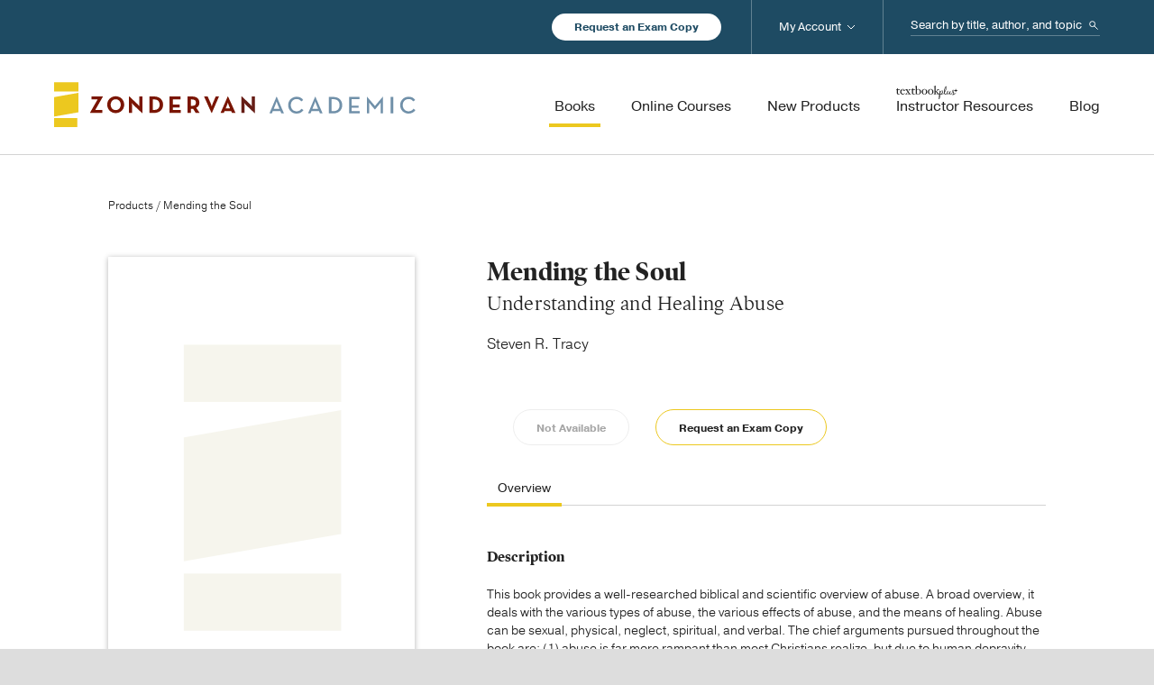

--- FILE ---
content_type: text/html; charset=UTF-8
request_url: https://zondervanacademic.com/products/mending-the-soul
body_size: 13783
content:
<!DOCTYPE html>
<html lang="en">
<head>
    <meta charset="UTF-8">
    <meta name="viewport" content="width=device-width, initial-scale=1.0">
    <meta http-equiv="X-UA-Compatible" content="ie=edge">

    <link rel="stylesheet" href="/assets/css/main.css?id=3793e20e2212cdcf46eb3cdc4128efa7">
    <link href="/assets/img/favicon.ico" rel="shortcut icon" type="image/x-icon">

                
            <!-- Google Tag Manager -->
                <!-- End Google Tag Manager -->
    
<title>Mending the Soul | Zondervan Academic</title><meta name="generator" content="SEOmatic">
<meta name="keywords" content="abuse, types, child, victims, effects, various, means, book, overview, perverts, physical, damage, sexual, believer, rampant">
<meta name="description" content="Understanding and Healing Abuse">
<meta name="referrer" content="no-referrer-when-downgrade">
<meta name="robots" content="all">
<meta content="51707242479" property="fb:profile_id">
<meta content="en_US" property="og:locale">
<meta content="Zondervan Academic" property="og:site_name">
<meta content="website" property="og:type">
<meta content="https://zondervanacademic.com/products/mending-the-soul" property="og:url">
<meta content="Mending the Soul" property="og:title">
<meta content="Understanding and Healing Abuse" property="og:description">
<meta content="Image of the hands of two people holding and reading books on a table" property="og:image:alt">
<meta content="https://youtube.com/user/zondervan" property="og:see_also">
<meta content="https://www.facebook.com/ZondervanAcademic" property="og:see_also">
<meta content="https://twitter.com/ZonderAcademic" property="og:see_also">
<meta name="twitter:card" content="summary_large_image">
<meta name="twitter:site" content="@ZonderAcademic">
<meta name="twitter:creator" content="@ZonderAcademic">
<meta name="twitter:title" content="Mending the Soul">
<meta name="twitter:description" content="Understanding and Healing Abuse">
<meta name="twitter:image:alt" content="Image of the hands of two people holding and reading books on a table">
<link href="https://zondervanacademic.com/products/mending-the-soul" rel="canonical">
<link href="https://zondervanacademic.com/" rel="home">
<link type="text/plain" href="https://zondervanacademic.com/humans.txt" rel="author"></head>

<body>

            <!-- Google Tag Manager (noscript) -->
        <noscript><iframe src="https://www.googletagmanager.com/ns.html?id=GTM-PVGF5M9&gtm_auth=RLwD9d5B3WLwA6-FE18QmA&gtm_preview=env-2&gtm_cookies_win=x" height="0" width="0" style="display:none;visibility:hidden"></iframe></noscript>
        <!-- End Google Tag Manager (noscript) -->
    
    
    <div class="o-container">
        
<header class="c-header js-header" data-sticky-navigation>
    <div class="c-header__utility-wrapper">
        <div class="o-content">
            <div class="c-header__utility-container">
                <a href="/request-exam-copy" title="Request an Exam Copy" class="c-header__utility-container__btn-request-exam-copy c-rounded-button -is-white-fill">Request an Exam Copy</a>
                <div class="c-header-search js-mobile-search">
                    <form action="https://zondervanacademic.com/search" method="get" class="c-header-search__form">
                        <label class="c-header-search__label" for="header-search--input" id="header-search-label">
                            <span class="u-hide-visually">Search...</span>
                        </label>
                        <input class="c-header-search__input" type="search" name="q" id="header-search-input" placeholder="Search by title, author, and topic"/>
                        <button class="c-header-search__submit">Search</button>
                    </form>
                    <span class="c-header-search__toggle-mobile js-toggle-mobile-search"></span>
                </div>
            </div>
        </div>
    </div>
    <div class="c-header__main-wrapper">
        <div class="o-content">
            <div class="c-header__main-container">
                <div class="c-header__main-elements">
                    <a href="/" title="Zondervan" class="c-header__logo">Zondervan Academic</a>
                    <span class="c-header__hamburger js-toggle-mobile-menu"></span>
                </div>
                <nav class="c-header-navigation">
                    <ul class="c-header-navigation__list -has-priority">
                        <li class="c-header-navigation__label -is-mobile-only">
                            Browse Products
                        </li>
                        <li class="c-header-navigation__item -primary">
                            <a href="/products" title="Books" class="c-header-navigation__link -primary -is-active">
                                <span class="c-header-navigation__link-text">Books</span>
                            </a>

                                                                                                                                            
                                                                                                                                            
                                                                                        <span class="c-header-navigation__arrow js-toggle-sub-lists"></span>
                                <ul class="c-header-navigation__list -secondary -is-books-dropdown">
                                                                                                                <li class="c-header-navigation__item -secondary">
                                            <a href="https://zondervanacademic.com/products/category/biblical-studies" title="Biblical Studies" class="c-header-navigation__link -secondary">
                                                <span class="c-header-navigation__link-text">Biblical Studies</span>
                                            </a>
                                                                                        
                                                                                                                                        <span class="c-header-navigation__arrow js-toggle-sub-lists"></span>
                                                <ul class="c-header-navigation__list -tertiary">
                                                                                                                                                                                                                        
                                                                                                                                                                            <li class="c-header-navigation__item -tertiary">
                                                                <a href="https://zondervanacademic.com/products/category/bible-survey-reference" title="Bible Survey &amp; Reference" class="c-header-navigation__link -tertiary">
                                                                    <span class="c-header-navigation__link-text">Bible Survey &amp; Reference</span>
                                                                </a>
                                                            </li>
                                                                                                                                                                                                                            
                                                                                                                                                                            <li class="c-header-navigation__item -tertiary">
                                                                <a href="https://zondervanacademic.com/products/category/bibles" title="Bibles" class="c-header-navigation__link -tertiary">
                                                                    <span class="c-header-navigation__link-text">Bibles</span>
                                                                </a>
                                                            </li>
                                                                                                                                                                                                                            
                                                                                                                                                                            <li class="c-header-navigation__item -tertiary">
                                                                <a href="https://zondervanacademic.com/products/category/biblical-theology" title="Biblical Theology" class="c-header-navigation__link -tertiary">
                                                                    <span class="c-header-navigation__link-text">Biblical Theology</span>
                                                                </a>
                                                            </li>
                                                                                                                                                                                                                            
                                                                                                                                                                            <li class="c-header-navigation__item -tertiary">
                                                                <a href="https://zondervanacademic.com/products/category/commentaries-nt" title="Commentaries (NT)" class="c-header-navigation__link -tertiary">
                                                                    <span class="c-header-navigation__link-text">Commentaries (NT)</span>
                                                                </a>
                                                            </li>
                                                                                                                                                                                                                            
                                                                                                                                                                            <li class="c-header-navigation__item -tertiary">
                                                                <a href="https://zondervanacademic.com/products/category/commentaries-ot" title="Commentaries (OT)" class="c-header-navigation__link -tertiary">
                                                                    <span class="c-header-navigation__link-text">Commentaries (OT)</span>
                                                                </a>
                                                            </li>
                                                                                                                                                                                                                            
                                                                                                                                                                            <li class="c-header-navigation__item -tertiary">
                                                                <a href="https://zondervanacademic.com/products/category/greek" title="Greek" class="c-header-navigation__link -tertiary">
                                                                    <span class="c-header-navigation__link-text">Greek</span>
                                                                </a>
                                                            </li>
                                                                                                                                                                                                                            
                                                                                                                                                                            <li class="c-header-navigation__item -tertiary">
                                                                <a href="https://zondervanacademic.com/products/category/hebrew-cognate-languages" title="Hebrew &amp; Cognate Languages" class="c-header-navigation__link -tertiary">
                                                                    <span class="c-header-navigation__link-text">Hebrew &amp; Cognate Languages</span>
                                                                </a>
                                                            </li>
                                                                                                                                                                                                                            
                                                                                                                                                                            <li class="c-header-navigation__item -tertiary">
                                                                <a href="https://zondervanacademic.com/products/category/hermeneutics" title="Hermeneutics" class="c-header-navigation__link -tertiary">
                                                                    <span class="c-header-navigation__link-text">Hermeneutics</span>
                                                                </a>
                                                            </li>
                                                                                                                                                                                                                            
                                                                                                                                                                            <li class="c-header-navigation__item -tertiary">
                                                                <a href="https://zondervanacademic.com/products/category/new-testament-studies" title="New Testament Studies" class="c-header-navigation__link -tertiary">
                                                                    <span class="c-header-navigation__link-text">New Testament Studies</span>
                                                                </a>
                                                            </li>
                                                                                                                                                                                                                            
                                                                                                                                                                            <li class="c-header-navigation__item -tertiary">
                                                                <a href="https://zondervanacademic.com/products/category/old-testament-studies" title="Old Testament Studies" class="c-header-navigation__link -tertiary">
                                                                    <span class="c-header-navigation__link-text">Old Testament Studies</span>
                                                                </a>
                                                            </li>
                                                                                                                                                            </ul>
                                                                                    </li>
                                                                                                                                                    <li class="c-header-navigation__item -secondary">
                                            <a href="https://zondervanacademic.com/products/category/theology" title="Theology" class="c-header-navigation__link -secondary">
                                                <span class="c-header-navigation__link-text">Theology</span>
                                            </a>
                                                                                        
                                                                                                                                        <span class="c-header-navigation__arrow js-toggle-sub-lists"></span>
                                                <ul class="c-header-navigation__list -tertiary">
                                                                                                                                                                                                                        
                                                                                                                                                                            <li class="c-header-navigation__item -tertiary">
                                                                <a href="https://zondervanacademic.com/products/category/apologetics" title="Apologetics" class="c-header-navigation__link -tertiary">
                                                                    <span class="c-header-navigation__link-text">Apologetics</span>
                                                                </a>
                                                            </li>
                                                                                                                                                                                                                            
                                                                                                                                                                            <li class="c-header-navigation__item -tertiary">
                                                                <a href="https://zondervanacademic.com/products/category/bible-culture" title="Bible &amp; Culture" class="c-header-navigation__link -tertiary">
                                                                    <span class="c-header-navigation__link-text">Bible &amp; Culture</span>
                                                                </a>
                                                            </li>
                                                                                                                                                                                                                            
                                                                                                                                                                            <li class="c-header-navigation__item -tertiary">
                                                                <a href="https://zondervanacademic.com/products/category/church-history" title="Church History" class="c-header-navigation__link -tertiary">
                                                                    <span class="c-header-navigation__link-text">Church History</span>
                                                                </a>
                                                            </li>
                                                                                                                                                                                                                            
                                                                                                                                                                            <li class="c-header-navigation__item -tertiary">
                                                                <a href="https://zondervanacademic.com/products/category/counter-points" title="Counterpoints" class="c-header-navigation__link -tertiary">
                                                                    <span class="c-header-navigation__link-text">Counterpoints</span>
                                                                </a>
                                                            </li>
                                                                                                                                                                                                                            
                                                                                                                                                                            <li class="c-header-navigation__item -tertiary">
                                                                <a href="https://zondervanacademic.com/products/category/ethics" title="Ethics" class="c-header-navigation__link -tertiary">
                                                                    <span class="c-header-navigation__link-text">Ethics</span>
                                                                </a>
                                                            </li>
                                                                                                                                                                                                                            
                                                                                                                                                                            <li class="c-header-navigation__item -tertiary">
                                                                <a href="https://zondervanacademic.com/products/category/historical-theology" title="Historical Theology" class="c-header-navigation__link -tertiary">
                                                                    <span class="c-header-navigation__link-text">Historical Theology</span>
                                                                </a>
                                                            </li>
                                                                                                                                                                                                                            
                                                                                                                                                                            <li class="c-header-navigation__item -tertiary">
                                                                <a href="https://zondervanacademic.com/products/category/philosophy" title="Philosophy" class="c-header-navigation__link -tertiary">
                                                                    <span class="c-header-navigation__link-text">Philosophy</span>
                                                                </a>
                                                            </li>
                                                                                                                                                                                                                            
                                                                                                                                                                            <li class="c-header-navigation__item -tertiary">
                                                                <a href="https://zondervanacademic.com/products/category/systematic-theology" title="Systematic Theology" class="c-header-navigation__link -tertiary">
                                                                    <span class="c-header-navigation__link-text">Systematic Theology</span>
                                                                </a>
                                                            </li>
                                                                                                                                                                                                                            
                                                                                                                                                                            <li class="c-header-navigation__item -tertiary">
                                                                <a href="https://zondervanacademic.com/products/category/theology-general" title="Theology (General)" class="c-header-navigation__link -tertiary">
                                                                    <span class="c-header-navigation__link-text">Theology (General)</span>
                                                                </a>
                                                            </li>
                                                                                                                                                                                                                            
                                                                                                                                                                            <li class="c-header-navigation__item -tertiary">
                                                                <a href="https://zondervanacademic.com/products/category/world-religions" title="World Religions" class="c-header-navigation__link -tertiary">
                                                                    <span class="c-header-navigation__link-text">World Religions</span>
                                                                </a>
                                                            </li>
                                                                                                                                                                                                                            
                                                                                                                                                                            <li class="c-header-navigation__item -tertiary">
                                                                <a href="https://zondervanacademic.com/products/category/worldview" title="Worldview" class="c-header-navigation__link -tertiary">
                                                                    <span class="c-header-navigation__link-text">Worldview</span>
                                                                </a>
                                                            </li>
                                                                                                                                                            </ul>
                                                                                    </li>
                                                                                                                                                    <li class="c-header-navigation__item -secondary">
                                            <a href="https://zondervanacademic.com/products/category/ministry" title="Ministry" class="c-header-navigation__link -secondary">
                                                <span class="c-header-navigation__link-text">Ministry</span>
                                            </a>
                                                                                        
                                                                                                                                        <span class="c-header-navigation__arrow js-toggle-sub-lists"></span>
                                                <ul class="c-header-navigation__list -tertiary">
                                                                                                                                                                                                                        
                                                                                                                                                                            <li class="c-header-navigation__item -tertiary">
                                                                <a href="https://zondervanacademic.com/products/category/christian-education" title="Christian Education" class="c-header-navigation__link -tertiary">
                                                                    <span class="c-header-navigation__link-text">Christian Education</span>
                                                                </a>
                                                            </li>
                                                                                                                                                                                                                            
                                                                                                                                                                            <li class="c-header-navigation__item -tertiary">
                                                                <a href="https://zondervanacademic.com/products/category/church-growth-health" title="Church Growth &amp; Health" class="c-header-navigation__link -tertiary">
                                                                    <span class="c-header-navigation__link-text">Church Growth &amp; Health</span>
                                                                </a>
                                                            </li>
                                                                                                                                                                                                                            
                                                                                                                                                                            <li class="c-header-navigation__item -tertiary">
                                                                <a href="https://zondervanacademic.com/products/category/counseling" title="Counseling" class="c-header-navigation__link -tertiary">
                                                                    <span class="c-header-navigation__link-text">Counseling</span>
                                                                </a>
                                                            </li>
                                                                                                                                                                                                                            
                                                                                                                                                                            <li class="c-header-navigation__item -tertiary">
                                                                <a href="https://zondervanacademic.com/products/category/evangelism" title="Evangelism" class="c-header-navigation__link -tertiary">
                                                                    <span class="c-header-navigation__link-text">Evangelism</span>
                                                                </a>
                                                            </li>
                                                                                                                                                                                                                            
                                                                                                                                                                            <li class="c-header-navigation__item -tertiary">
                                                                <a href="https://zondervanacademic.com/products/category/missions" title="Missions" class="c-header-navigation__link -tertiary">
                                                                    <span class="c-header-navigation__link-text">Missions</span>
                                                                </a>
                                                            </li>
                                                                                                                                                                                                                            
                                                                                                                                                                            <li class="c-header-navigation__item -tertiary">
                                                                <a href="https://zondervanacademic.com/products/category/pastoral-ministry-leadership" title="Pastoral Ministry &amp; Leadership" class="c-header-navigation__link -tertiary">
                                                                    <span class="c-header-navigation__link-text">Pastoral Ministry &amp; Leadership</span>
                                                                </a>
                                                            </li>
                                                                                                                                                                                                                            
                                                                                                                                                                            <li class="c-header-navigation__item -tertiary">
                                                                <a href="https://zondervanacademic.com/products/category/preaching-homiletics" title="Preaching/Homiletics" class="c-header-navigation__link -tertiary">
                                                                    <span class="c-header-navigation__link-text">Preaching/Homiletics</span>
                                                                </a>
                                                            </li>
                                                                                                                                                                                                                            
                                                                                                                                                                            <li class="c-header-navigation__item -tertiary">
                                                                <a href="https://zondervanacademic.com/products/category/spiritual-formation" title="Spiritual Formation" class="c-header-navigation__link -tertiary">
                                                                    <span class="c-header-navigation__link-text">Spiritual Formation</span>
                                                                </a>
                                                            </li>
                                                                                                                                                                                                                            
                                                                                                                                                                            <li class="c-header-navigation__item -tertiary">
                                                                <a href="https://zondervanacademic.com/products/category/worship-studies" title="Worship Studies" class="c-header-navigation__link -tertiary">
                                                                    <span class="c-header-navigation__link-text">Worship Studies</span>
                                                                </a>
                                                            </li>
                                                                                                                                                                                                                            
                                                                                                                                                                            <li class="c-header-navigation__item -tertiary">
                                                                <a href="https://zondervanacademic.com/products/category/youth" title="Youth Ministry" class="c-header-navigation__link -tertiary">
                                                                    <span class="c-header-navigation__link-text">Youth Ministry</span>
                                                                </a>
                                                            </li>
                                                                                                                                                            </ul>
                                                                                    </li>
                                                                    </ul>
                                                    </li>
                        <li class="c-header-navigation__item -primary">
                            <a href="/courses" title="Online Courses" class="c-header-navigation__link -primary">
                                <span class="c-header-navigation__link-text">Online Courses</span>
                            </a>
                                                                                        <span class="c-header-navigation__arrow js-toggle-sub-lists"></span>
                                <ul class="c-header-navigation__list -secondary -is-courses-dropdown">
                                                                                                                <li class="c-header-navigation__item -secondary">
                                            <a href="https://zondervanacademic.com/courses"  title="For Instructors and School Administrators" class="c-header-navigation__link -secondary -icon-briefcase">
                                                <span class="c-header-navigation__link-text">For Instructors and School Administrators</span>
                                                <span class="c-header-navigation__link-description">Enhance your school’s traditional and online education programs by easily integrating online courses developed from the scholars and textbooks you trust.</span>
                                            </a>
                                        </li>
                                                                            <li class="c-header-navigation__item -secondary">
                                            <a href="https://courses.zondervanacademic.com/"  target="_blank"  title="For Students" class="c-header-navigation__link -secondary -icon-computer">
                                                <span class="c-header-navigation__link-text -is-new-window">For Students</span>
                                                <span class="c-header-navigation__link-description">Pursue a deeper knowledge of God through self-paced college- and seminary-level online courses in Old and New Testament studies, theology, biblical Greek, and more.</span>
                                            </a>
                                        </li>
                                                                    </ul>
                                                    </li>
                        <li class="c-header-navigation__item -primary">
                            <a href="/new-products" title="New Products" class="c-header-navigation__link -primary">
                                <span class="c-header-navigation__link-text">New Products</span>
                            </a>
                        </li>
                        <li class="c-header-navigation__item -primary">
                            <a href="/instructor-resources" title="Instructor Resources" class="c-header-navigation__link -primary">
                                <span class="c-header-navigation__link-text -icon-textbook">Instructor Resources</span>
                            </a>
                        </li>
                        <li class="c-header-navigation__label -is-mobile-only">
                            Service &amp; More
                        </li>
                        <li class="c-header-navigation__item -primary">
                            <a href="/blog" title="Blog" class="c-header-navigation__link -primary">
                                <span class="c-header-navigation__link-text">Blog</span>
                            </a>
                        </li>
                        <li class="c-header-navigation__item -primary -is-mobile-only">
                            <a href="/publishing-with-us" title="Publishing with Us" class="c-header-navigation__link -primary">
                                <span class="c-header-navigation__link-text">Publishing with Us</span>
                            </a>
                        </li>
                        <li class="c-header-navigation__item -primary -is-mobile-only">
                            <a href="/help" title="Help" class="c-header-navigation__link -primary">
                                <span class="c-header-navigation__link-text">Help</span>
                            </a>
                        </li>
                        <li class="c-header-navigation__item -primary -is-mobile-only">
                            <a href="/about" title="About Us" class="c-header-navigation__link -primary">
                                <span class="c-header-navigation__link-text">About Us</span>
                            </a>
                            <span class="c-header-navigation__arrow js-toggle-sub-lists"></span>
                            <ul class="c-header-navigation__list -secondary">
                                <li class="c-header-navigation__item -secondary">
                                    <a href="/publishing-with-us" title="Publishing with Us" class="c-header-navigation__link -secondary">
                                        <span class="c-header-navigation__link-text">Publishing with Us</span>
                                    </a>
                                </li>
                                <li class="c-header-navigation__item -secondary">
                                    <a href="/media-inquiries" title="Media Inquiries" class="c-header-navigation__link -secondary">
                                        <span class="c-header-navigation__link-text">Media Inquiries</span>
                                    </a>
                                </li>
                            </ul>
                        </li>
                        <li class="c-header-navigation__item -primary -is-desktop-account">
                            <a href="/account" title="My Account" class="c-header-navigation__link -primary">
                                <span class="c-header-navigation__link-text">My Account</span>
                            </a>
                            <span class="c-header-navigation__arrow js-toggle-sub-lists"></span>
                            <div id="component-htksjt" class="sprig-component" data-hx-target="this" data-hx-include="this" data-hx-trigger="load" data-hx-get="https://zondervanacademic.com/index.php/actions/sprig-core/components/render" data-hx-vals="{&quot;sprig:siteId&quot;:&quot;fcefea8117f597785cbb5f501a612504d746d2ecf5e2ac7ea9b523b02864e3321&quot;,&quot;sprig:id&quot;:&quot;8dc4b7ca06ed34ae73fcff5019ff5670f35febee9f44048e886a5fb919c565b3component-htksjt&quot;,&quot;sprig:component&quot;:&quot;5e836fc6aa4f10aba6a07261b78e038c7ffc00dcfece360cb244becff8515579&quot;,&quot;sprig:template&quot;:&quot;4039c9c21856c37f803606f5a6e941b65e91f16b3572f3bf28011da87c9d759e_dynamic\/account-login-logout-dropdown&quot;}" s-trigger="load" s-swap="outerHTML" data-hx-swap="outerHTML"><ul class="c-header-navigation__list -secondary">
    
            <li class="c-header-navigation__item -secondary">
            <a href="/account/signin" title="Sign In" class="c-header-navigation__link -secondary">
                <span class="c-header-navigation__link-text">Sign In</span>
            </a>
        </li>
        <li class="c-header-navigation__item -secondary">
            <a href="/account/signup" title="Sign Up" class="c-header-navigation__link -secondary">
                <span class="c-header-navigation__link-text">Sign Up</span>
            </a>
        </li>
    </ul>
</div>
                        </li>
                    </ul>
                </nav>

            </div>
        </div>
    </div>
</header>

        <main class="o-main">

            
            
        <div id="component-kkqnfv" class="sprig-component" data-hx-target="this" data-hx-include="this" data-hx-trigger="load" data-hx-get="https://zondervanacademic.com/index.php/actions/sprig-core/components/render" data-hx-vals="{&quot;sprig:siteId&quot;:&quot;fcefea8117f597785cbb5f501a612504d746d2ecf5e2ac7ea9b523b02864e3321&quot;,&quot;sprig:id&quot;:&quot;6930ef86c385b2810a106285cca24312147064af171efa06ff532e00c80865c0component-kkqnfv&quot;,&quot;sprig:component&quot;:&quot;5e836fc6aa4f10aba6a07261b78e038c7ffc00dcfece360cb244becff8515579&quot;,&quot;sprig:template&quot;:&quot;db74a1c1af7210de305fae05e91b0bbb5e55d7f2db34b31dd2be06fad87061a3_dynamic\/account-sign-up-banner&quot;}" s-trigger="load" s-swap="outerHTML" data-hx-swap="outerHTML">
</div>

        <section>
        <div class="t-product-detail">

                        <div class="t-product-detail__breadcrumbs">
                <a href="/products" title="Products">Products</a> / Mending the Soul
            </div>

                        <div class="t-product-detail__right">
                                
                                <div class="t-product-detail__quick-info">
                    <h1 class="t-product-detail__quick-title">Mending the Soul</h1>
                                                                <div class="t-product-detail__quick-sub-title">Understanding and Healing Abuse</div>
                    

                                                                                        
                                                                                                    
                                                
                                                
                                                
                                                
                                                <div class="t-product-detail__quick-author">
                                                            Steven R. Tracy
                                                    </div>
                    
                                                                                                                                                <div class="t-product-detail__quick-button -is-shopify js-shopify-buy-button" data-shopify-id="1633835319365" data-button-text="Add to Cart" data-series-name="Does Not Have Series Name" data-product-status="Available" data-product-resources="Does Not Have Resources" data-product-release-date="2008-04-27" data-category-name="Ministry" data-author-name="Steven R. Tracy" data-product-isbn="9780310285298" data-product-title="Mending the Soul"></div>
                            <a title="Not Available" class="t-product-detail__quick-button c-rounded-button -is-cart-button -is-grey-outline -is-fixed-width -is-disabled -is-hidden -is-not-available" onclick="dataLayer.push({ 'seriesName': 'Does Not Have Series Name', 'productStatus': 'Not Available', 'productResources': 'Does Not Have Resources', 'productReleaseDate': '2008-04-27', 'categoryName': 'Ministry', 'authorName': 'Steven R. Tracy', 'productIsbn': '9780310285298', 'productTitle': 'Mending the Soul' });">Not Available</a>
                                                                <a href="/request-exam-copy?isbn=9780310285298" title="Request an Exam Copy" class="t-product-detail__quick-button c-rounded-button -is-cart-button -is-yellow-outline -is-fixed-width" onclick="dataLayer.push({ 'seriesName': 'Does Not Have Series Name', 'productStatus': 'Available', 'productResources': 'Does Not Have Resources', 'productReleaseDate': '2008-04-27', 'categoryName': 'Ministry', 'authorName': 'Steven R. Tracy', 'productIsbn': '9780310285298', 'productTitle': 'Mending the Soul' });">Request an Exam Copy</a>
                </div>

                                
                                <div class="t-product-detail__cover -show-until-medium" data-expand="image" data-expand-view>
                                                                                                                                                <img src="https://zondervanacademic.nyc3.cdn.digitaloceanspaces.com/production/transforms/assets/img/products__covernotavailable_c25124cf117d5566842eaaf05a27d036.png" class="t-product-detail__cover-asset"/>
                                                            </div>

                                <div class="t-product-detail__tabbed-details js-toggle-tabbed-content">
                    <div class="c-tabbed-content">
                        <div class="c-tabbed-content__wrapper js-toggle-tabs-wrapper -is-full-width">
                            <div class="c-tabbed-content__tabs js-toggle-tabs -is-full-width">
                                <button title="Overview" class="c-tabbed-content__tab js-toggle-tab -is-selected" data-target="tdOverview">Overview</button>
                                                                
                                                                                            </div>
                            <a title="More" class="c-tabbed-content__prev-tabs js-toggle-tabs-prev">More</a>
                            <a title="More" class="c-tabbed-content__next-tabs js-toggle-tabs-next">More</a>
                        </div>
                    </div>
                    <div id="tdOverview" class="t-product-detail__tabbed-section js-toggle-content -is-selected">
                                                                                                        
                                                                                        <div class="t-product-detail__tabbed-section__block">
                                    <h4>Description</h4>
                                                                                                                <p><p>This book provides a well-researched biblical and scientific overview of abuse. A broad overview, it deals with the various types of abuse, the various effects of abuse, and the means of healing. Abuse can be sexual, physical, neglect, spiritual, and verbal. The chief arguments pursued throughout the book are: (1) abuse is far more rampant than most Christians realize, but due to human depravity and satanic influence, widespread abuse is predicable. (2) All types of abuse create profound, long-term soul damage due to the way abuse perverts various aspects of the image of God. (3) God is the healing redeemer. Human salvation came through horrible physical abuse. (4) Healing must take place in the context of relationships. Humans are deeply impacted by others due to being made in the image of God. Just as surely as abusive relationships have tremendous power to wound the soul, so healthy relationships have tremendous power to nurture and heal the soul. Questions answered in the book include: - How can a genuine believer abuse a child? - Why would someone abuse a child? - How can parents and childrens’ workers identify abusers? - How can abuse victims heal? - What does genuine healing look like? - Is anger appropriate or hurtful for abuse victims? - Where does forgiveness fit in? Helpful sample child protection policy, application, screening interview, and warning signs of potential abusers equip ministry leaders. Illustrations, case studies, and art therapy drawings.</p></p>
                                                                    </div>
                                                    
                                                
                                                                            <div class="t-product-detail__tabbed-section__block">
                                <h4>
                                                                            About the Author
                                                                    </h4>
                                                                                                    Steven R. Tracy is Professor of Theology and Ethics at Phoenix Seminary in Phoenix, Arizona. He graduated from Western Conservative Baptist Seminary (MDiv, ThM), and a received a PhD in New Testament from the University of Sheffield, England. He was a pastor for fifteen years and has extensive pastoral counseling experience. He and his wife Celestia, who is a family therapist, are the founders of Mending the Soul Ministries, a non-profit Christian organization that provides training, curriculum, and education on abuse prevention and healing. Dr. Tracy is the author of various articles on abuse and sexuality, serves on the Governor's Commission to Prevent Violence against Women for the State of Arizona, and serves on the Fatality Review Team for the City of Phoenix. A Mending the Soul workbook is available for individual or group use, and can be obtained at: www.mendingthesoulministries.org.
                                                            </div>
                        

                                                                                                        
                                                                                
                                                                                                        
                                                                                                    </div>
                                        
                                                        </div>
            </div>

                        <div class="t-product-detail__left">
                                <div class="t-product-detail__cover -show-at-medium" data-expand="image" data-expand-view>
                                                                                                                                                <img src="https://zondervanacademic.nyc3.cdn.digitaloceanspaces.com/production/transforms/assets/img/products__covernotavailable_c25124cf117d5566842eaaf05a27d036.png" class="t-product-detail__cover-asset"/>
                                                            </div>

                                <div class="t-product-detail__more-details">
                    <ul class="t-product-detail__more-list">
                        <li class="t-product-detail__more-list-headline">Product Details</li>
                                                                                                                        <li class="t-product-detail__more-list-line">
                                        <span class="t-product-detail__more-list-line-name">Page Count:</span>
                                        <span class="t-product-detail__more-list-line-text">272</span>
                                    </li>
                                                                                                                                        <li class="t-product-detail__more-list-line">
                                <span class="t-product-detail__more-list-line-name">Format:</span>
                                <span class="t-product-detail__more-list-line-text">Softcover</span>
                            </li>
                                                                            <li class="t-product-detail__more-list-line">
                                <span class="t-product-detail__more-list-line-name">ISBN:</span>
                                <span class="t-product-detail__more-list-line-text">9780310285298</span>
                            </li>
                                                                            <li class="t-product-detail__more-list-line">
                                <span class="t-product-detail__more-list-line-name">Release:</span>
                                <span class="t-product-detail__more-list-line-text">April 27, 2008</span>
                            </li>
                                            </ul>
                </div>

                
                                                    <div class="t-product-detail__categories">
                        <span class="t-product-detail__categories-headline">Categories</span>
                                                                            <a href="https://zondervanacademic.com/products/category/ministry" title="Ministry" class="t-product-detail__categories-button c-rounded-button -is-category">Ministry</a>
                                                    <a href="https://zondervanacademic.com/products/category/counseling" title="Counseling" class="t-product-detail__categories-button c-rounded-button -is-category">Counseling</a>
                                            </div>
                
                                <div class="t-product-detail__share">
                    <span class="t-product__detail__share-text">Share this item</span>
                    <a href="https://twitter.com/home?status=https://zondervanacademic.com/products/mending-the-soul" target="_blank" title="Twitter" class="t-product__detail__share-link -is-twitter">Twitter</a>
                    <a href="https://www.facebook.com/sharer/sharer.php?u=https://zondervanacademic.com/products/mending-the-soul" target="_blank" title="Facebook" class="t-product__detail__share-link -is-facebook">Facebook</a>
                </div>
            </div>
        </div>
    </section>

    
    
        
    
        
    
    
        
    
    
        </main>
        
<footer class="c-footer">
    <div class="c-footer-mailing-list">

        <div class="c-footer-mailing-list__form-wrapper js-mailing-list ">

        <div class="c-footer-mailing-list__form-errors">
        Your form could not be submitted. Please check errors and resubmit.
    </div>
    
        <div class="c-footer-mailing-list__form-success">
        <p>
            <b>Thank you!</b><br/>
            Sign up complete.
        </p>
    </div>

    <form  id="newsletterSubscribe" method="post" data-recaptcha="v3" data-recaptcha-key="6LdTMIQmAAAAANNkxGz6UfQDidC26BPWBTO7gG1A" data-recaptcha-action="homepage" data-freeform data-id="61acce-form-8PVaReBJk-X87K8qZdB-FWpVBmgBJp5pze0JaKl3Rf6XxEKvOgicz7JriC63" data-handle="globalFooter" data-auto-scroll="1" data-success-message="Form has been submitted successfully!" data-error-message="Sorry, there was an error submitting the form. Please try again." >
<input  class name="sourceCode" type="hidden" id="form-input-sourceCode" value="Global Footer"/><input  class name="caslSourceCode" type="hidden" id="form-input-caslSourceCode" value="CA0208"/><input type="hidden" name="freeform_payload" value="[base64]/nMFUj1BH2N9USBl0hek95ZAecVOtFRR8CKk7lp8LrguP5UCGp0CuBKGA06RAd2z+PGkvXbC/a1r9LtL6jgFcSUFcJQyuNO8WOYd2yD9dPXuvP21VitMOhn2KFzDyeOZaT4fIFIatsr2TIDw7bh1TE/PkunUzOrv8ura7cFpaeziejjrjrgXQU0YL31F4cBoYPllg4/WGY8DN0RLTtvIsFMYrrJGplsGoKRkMJ45puovAdyqQiGo0oqzgeY1pJC6IHOFGS3NY3HjHGtkx4c5xfRCcCphcX6DD+SxoChI6dmgZEf8MYLpYqChh3gpObZ/Gw17ZDg/RuPbjsP8U/HYpt8TwlFccrufxjMvqugf+vDzv+zOVwyHfizdK+BkS86B9I+mYwPKWjxbw==" />
<input type="hidden" name="formHash" value="8PVaReBJk-X87K8qZdB-FWpVBmgBJp5pze0JaKl3Rf6XxEKvOgicz7JriC63" />
<input type="hidden" name="action" value="freeform/submit" />
<div id="61acce-form-8PVaReBJk-X87K8qZdB-FWpVBmgBJp5pze0JaKl3Rf6XxEKvOgicz7JriC63" data-scroll-anchor style="display: none;"></div>
<input type="hidden" name="freeform-action" value="submit" />
<input type="hidden" name="CRAFT_CSRF_TOKEN" value="8T0WZVGJV79YyCLFqiANdJ9-DvrDZ3BsIvXbMWq5slcX4CT-WN8FxshkcQAUwjnmDJdQ8sdRTETIOkrC9lA2Pmyz6lQAyfUaOrdirRHpU_Q=" />
        <div class="c-footer-mailing-list__form">
            <div class="c-footer-mailing-list__form-sections">
                <div class="c-footer-mailing-list__form-intro">
                    <span class="c-footer-mailing-list__form-intro-headline">Stay in the Know</span>
                    <span class="c-footer-mailing-list__form-intro-body">Get updates from Zondervan Academic directly in your inbox.</span>
                </div>
                <div class="c-footer-mailing-list__form-checkboxes">
                    <div class="c-footer-mailing-list__form-checkbox-section">
                        <label class="c-checkbox">
                            <input class="c-checkbox__input" type="checkbox" name="academicUpdate" value="Yes"/>
                            <span class="c-checkbox__indicator"></span>
                            <span class="c-checkbox__text">Academic Update</span>
                        </label>
                        <label class="c-checkbox">
                            <input class="c-checkbox__input" type="checkbox" name="bibleWise" value="Yes"/>
                            <span class="c-checkbox__indicator"></span>
                            <span class="c-checkbox__text">Bible Reference/Software</span>
                        </label>
                        <label class="c-checkbox">
                            <input class="c-checkbox__input" type="checkbox" name="academicDeals" value="Yes"/>
                            <span class="c-checkbox__indicator"></span>
                            <span class="c-checkbox__text">ZA Special Offers</span>
                        </label>
                    </div>
                    <div class="c-footer-mailing-list__form-checkbox-section">
                        <label class="c-checkbox">
                            <input class="c-checkbox__input" type="checkbox" name="onlineCourses" value="Yes"/>
                            <span class="c-checkbox__indicator"></span>
                            <span class="c-checkbox__text">Digital Learning</span>
                        </label>
                        <label class="c-checkbox">
                            <input class="c-checkbox__input" type="checkbox" name="carrMinistryLeadership" value="Yes"/>
                            <span class="c-checkbox__indicator"></span>
                            <span class="c-checkbox__text">Ministry Leader</span>
                        </label>
                        <label class="c-checkbox">
                            <input class="c-checkbox__input" type="checkbox" name="academicBlog" value="Yes"/>
                            <span class="c-checkbox__indicator"></span>
                            <span class="c-checkbox__text">ZA Blog</span>
                        </label>
                    </div>
                </div>
            </div>
            <div class="c-footer-mailing-list__form-sections">
                <div class="c-footer-mailing-list__form-elements">
                    <label class="c-form-label">
                        <span class="c-form-label__text">Email Address</span>
                        <input type="email" value="" class="c-footer-mailing-list__form-input c-form-input js-mailing-list-input" name="email" required/>
                    </label>
                    <div class="c-footer-mailing-list__form-agreement">
                        By submitting your email address, you understand that you will receive email communications from HarperCollins Christian Publishing (501 Nelson Place, Nashville, TN 37214 USA) providing information about products and services of HCCP and its affiliates. You may unsubscribe from these email communications at any time. If you have any questions, please review our
                        <a href="https://www.harpercollinschristian.com/privacy/" target="_blank" title="Privacy Policy">Privacy Policy</a>
                        or email us at
                        <a href="mailto:yourprivacy@harpercollins.com">yourprivacy@harpercollins.com</a>. This form is protected by reCAPTCHA.
                    </div>
                    <input type="submit" value="Subscribe" class="c-footer-mailing-list__form-submit c-rounded-button -is-yellow-outline js-mailing-list-submit"/>
                </div>
            </div>
        </div>
    </form>
</div>



    </div>
    <div class="c-footer-social-links">
    <div class="c-footer-social-links__container">
        <div class="c-footer-social-links__links">
                                        <a href="https://twitter.com/ZonderAcademic" target="_blank" title="Twitter" class="c-footer-social-links__link -is-twitter">Twitter</a>
                                                    <a href="https://www.facebook.com/ZondervanAcademic" target="_blank" title="Facebook" class="c-footer-social-links__link -is-facebook">Facebook</a>
                                                    <a href="https://youtube.com/user/zondervan" target="_blank" title="YouTube" class="c-footer-social-links__link -is-youtube">YouTube</a>
                    </div>
    </div>
</div>

<div class="c-footer-navigation">
    <ul class="c-footer-navigation__list">
        <li class="c-footer-navigation__header">Service &amp; More</li>
        <li class="c-footer-navigation__item">
            <a href="/blog" title="Blog" class="c-footer-navigation__link">Blog</a>
        </li>
        <li class="c-footer-navigation__item">
            <a href="/publishing-with-us" title="Publishing with Us" class="c-footer-navigation__link">Publishing with Us</a>
        </li>
        <li class="c-footer-navigation__item">
            <a href="/help" title="Help" class="c-footer-navigation__link">Help</a>
        </li>
        <li class="c-footer-navigation__item">
            <a href="/about" title="About Us" class="c-footer-navigation__link">About Us</a>
        </li>
        <li class="c-footer-navigation__item">
            <a href="/media-inquiries" title="Media Inquiries" class="c-footer-navigation__link">Media Inquiries</a>
        </li>
        <li class="c-footer-navigation__item">
            <a href="/instructor-connect" title="Instructor Connect" class="c-footer-navigation__link">Instructor Connect</a>
        </li>
    </ul>
    <ul class="c-footer-navigation__list">
        <li class="c-footer-navigation__header">Browse Products</li>
        <li class="c-footer-navigation__item">
            <a href="/products" title="Books" class="c-footer-navigation__link">Books</a>
        </li>
        <li class="c-footer-navigation__item">
            <a href="/courses" title="Online Courses" class="c-footer-navigation__link">Online Courses</a>
        </li>
        <li class="c-footer-navigation__item">
            <a href="/new-products" title="New Products" class="c-footer-navigation__link">New Products</a>
        </li>
        <li class="c-footer-navigation__item">
            <a href="/instructor-resources" title="Instructor Resources" class="c-footer-navigation__link -icon-textbook">Instructor Resources</a>
        </li>
        <li class="c-footer-navigation__item">
            <a href="/request-exam-copy" title="Request an Exam Copy" class="c-footer-navigation__button c-rounded-button -is-yellow-outline">Request an Exam Copy</a>
        </li>
    </ul>
                    
                    
                                    <ul class="c-footer-navigation__list -has-priority">
                <li class="c-footer-navigation__header">Explore by Category</li>
                <li class="c-footer-navigation__item -secondary">
                    <a href="https://zondervanacademic.com/products/category/biblical-studies" title="Biblical Studies" class="c-footer-navigation__link -secondary">
                        <span class="c-footer-navigation__link-text">Biblical Studies</span>
                    </a>
                                        
                                                                <span class="c-footer-navigation__arrow js-toggle-sub-lists"></span>
                        <ul class="c-footer-navigation__list -tertiary">
                                                                                                                        
                                                                                                    <li class="c-footer-navigation__item -tertiary">
                                        <a href="https://zondervanacademic.com/products/category/bible-survey-reference" title="Bible Survey &amp; Reference" class="c-footer-navigation__link -tertiary">
                                            <span class="c-footer-navigation__link-text">Bible Survey &amp; Reference</span>
                                        </a>
                                    </li>
                                                                                                                            
                                                                                                    <li class="c-footer-navigation__item -tertiary">
                                        <a href="https://zondervanacademic.com/products/category/bibles" title="Bibles" class="c-footer-navigation__link -tertiary">
                                            <span class="c-footer-navigation__link-text">Bibles</span>
                                        </a>
                                    </li>
                                                                                                                            
                                                                                                    <li class="c-footer-navigation__item -tertiary">
                                        <a href="https://zondervanacademic.com/products/category/biblical-theology" title="Biblical Theology" class="c-footer-navigation__link -tertiary">
                                            <span class="c-footer-navigation__link-text">Biblical Theology</span>
                                        </a>
                                    </li>
                                                                                                                            
                                                                                                    <li class="c-footer-navigation__item -tertiary">
                                        <a href="https://zondervanacademic.com/products/category/commentaries-nt" title="Commentaries (NT)" class="c-footer-navigation__link -tertiary">
                                            <span class="c-footer-navigation__link-text">Commentaries (NT)</span>
                                        </a>
                                    </li>
                                                                                                                            
                                                                                                    <li class="c-footer-navigation__item -tertiary">
                                        <a href="https://zondervanacademic.com/products/category/commentaries-ot" title="Commentaries (OT)" class="c-footer-navigation__link -tertiary">
                                            <span class="c-footer-navigation__link-text">Commentaries (OT)</span>
                                        </a>
                                    </li>
                                                                                                                            
                                                                                                    <li class="c-footer-navigation__item -tertiary">
                                        <a href="https://zondervanacademic.com/products/category/greek" title="Greek" class="c-footer-navigation__link -tertiary">
                                            <span class="c-footer-navigation__link-text">Greek</span>
                                        </a>
                                    </li>
                                                                                                                            
                                                                                                    <li class="c-footer-navigation__item -tertiary">
                                        <a href="https://zondervanacademic.com/products/category/hebrew-cognate-languages" title="Hebrew &amp; Cognate Languages" class="c-footer-navigation__link -tertiary">
                                            <span class="c-footer-navigation__link-text">Hebrew &amp; Cognate Languages</span>
                                        </a>
                                    </li>
                                                                                                                            
                                                                                                    <li class="c-footer-navigation__item -tertiary">
                                        <a href="https://zondervanacademic.com/products/category/hermeneutics" title="Hermeneutics" class="c-footer-navigation__link -tertiary">
                                            <span class="c-footer-navigation__link-text">Hermeneutics</span>
                                        </a>
                                    </li>
                                                                                                                            
                                                                                                    <li class="c-footer-navigation__item -tertiary">
                                        <a href="https://zondervanacademic.com/products/category/new-testament-studies" title="New Testament Studies" class="c-footer-navigation__link -tertiary">
                                            <span class="c-footer-navigation__link-text">New Testament Studies</span>
                                        </a>
                                    </li>
                                                                                                                            
                                                                                                    <li class="c-footer-navigation__item -tertiary">
                                        <a href="https://zondervanacademic.com/products/category/old-testament-studies" title="Old Testament Studies" class="c-footer-navigation__link -tertiary">
                                            <span class="c-footer-navigation__link-text">Old Testament Studies</span>
                                        </a>
                                    </li>
                                                                                    </ul>
                                    </li>
            </ul>
                                    <ul class="c-footer-navigation__list -has-no-header">
                <li class="c-footer-navigation__item -secondary">
                    <a href="https://zondervanacademic.com/products/category/theology" title="Theology" class="c-footer-navigation__link -secondary">
                        <span class="c-footer-navigation__link-text">Theology</span>
                    </a>
                                        
                                                                <span class="c-footer-navigation__arrow js-toggle-sub-lists"></span>
                        <ul class="c-footer-navigation__list -tertiary">
                                                                                                                        
                                                                                                    <li class="c-footer-navigation__item -tertiary">
                                        <a href="https://zondervanacademic.com/products/category/apologetics" title="Apologetics" class="c-footer-navigation__link -tertiary">
                                            <span class="c-footer-navigation__link-text">Apologetics</span>
                                        </a>
                                    </li>
                                                                                                                            
                                                                                                    <li class="c-footer-navigation__item -tertiary">
                                        <a href="https://zondervanacademic.com/products/category/bible-culture" title="Bible &amp; Culture" class="c-footer-navigation__link -tertiary">
                                            <span class="c-footer-navigation__link-text">Bible &amp; Culture</span>
                                        </a>
                                    </li>
                                                                                                                            
                                                                                                    <li class="c-footer-navigation__item -tertiary">
                                        <a href="https://zondervanacademic.com/products/category/church-history" title="Church History" class="c-footer-navigation__link -tertiary">
                                            <span class="c-footer-navigation__link-text">Church History</span>
                                        </a>
                                    </li>
                                                                                                                            
                                                                                                    <li class="c-footer-navigation__item -tertiary">
                                        <a href="https://zondervanacademic.com/products/category/counter-points" title="Counterpoints" class="c-footer-navigation__link -tertiary">
                                            <span class="c-footer-navigation__link-text">Counterpoints</span>
                                        </a>
                                    </li>
                                                                                                                            
                                                                                                    <li class="c-footer-navigation__item -tertiary">
                                        <a href="https://zondervanacademic.com/products/category/ethics" title="Ethics" class="c-footer-navigation__link -tertiary">
                                            <span class="c-footer-navigation__link-text">Ethics</span>
                                        </a>
                                    </li>
                                                                                                                            
                                                                                                    <li class="c-footer-navigation__item -tertiary">
                                        <a href="https://zondervanacademic.com/products/category/historical-theology" title="Historical Theology" class="c-footer-navigation__link -tertiary">
                                            <span class="c-footer-navigation__link-text">Historical Theology</span>
                                        </a>
                                    </li>
                                                                                                                            
                                                                                                    <li class="c-footer-navigation__item -tertiary">
                                        <a href="https://zondervanacademic.com/products/category/philosophy" title="Philosophy" class="c-footer-navigation__link -tertiary">
                                            <span class="c-footer-navigation__link-text">Philosophy</span>
                                        </a>
                                    </li>
                                                                                                                            
                                                                                                    <li class="c-footer-navigation__item -tertiary">
                                        <a href="https://zondervanacademic.com/products/category/systematic-theology" title="Systematic Theology" class="c-footer-navigation__link -tertiary">
                                            <span class="c-footer-navigation__link-text">Systematic Theology</span>
                                        </a>
                                    </li>
                                                                                                                            
                                                                                                    <li class="c-footer-navigation__item -tertiary">
                                        <a href="https://zondervanacademic.com/products/category/theology-general" title="Theology (General)" class="c-footer-navigation__link -tertiary">
                                            <span class="c-footer-navigation__link-text">Theology (General)</span>
                                        </a>
                                    </li>
                                                                                                                            
                                                                                                    <li class="c-footer-navigation__item -tertiary">
                                        <a href="https://zondervanacademic.com/products/category/world-religions" title="World Religions" class="c-footer-navigation__link -tertiary">
                                            <span class="c-footer-navigation__link-text">World Religions</span>
                                        </a>
                                    </li>
                                                                                                                            
                                                                                                    <li class="c-footer-navigation__item -tertiary">
                                        <a href="https://zondervanacademic.com/products/category/worldview" title="Worldview" class="c-footer-navigation__link -tertiary">
                                            <span class="c-footer-navigation__link-text">Worldview</span>
                                        </a>
                                    </li>
                                                                                    </ul>
                                    </li>
            </ul>
                                    <ul class="c-footer-navigation__list -has-no-header">
                <li class="c-footer-navigation__item -secondary">
                    <a href="https://zondervanacademic.com/products/category/ministry" title="Ministry" class="c-footer-navigation__link -secondary">
                        <span class="c-footer-navigation__link-text">Ministry</span>
                    </a>
                                        
                                                                <span class="c-footer-navigation__arrow js-toggle-sub-lists"></span>
                        <ul class="c-footer-navigation__list -tertiary">
                                                                                                                        
                                                                                                    <li class="c-footer-navigation__item -tertiary">
                                        <a href="https://zondervanacademic.com/products/category/christian-education" title="Christian Education" class="c-footer-navigation__link -tertiary">
                                            <span class="c-footer-navigation__link-text">Christian Education</span>
                                        </a>
                                    </li>
                                                                                                                            
                                                                                                    <li class="c-footer-navigation__item -tertiary">
                                        <a href="https://zondervanacademic.com/products/category/church-growth-health" title="Church Growth &amp; Health" class="c-footer-navigation__link -tertiary">
                                            <span class="c-footer-navigation__link-text">Church Growth &amp; Health</span>
                                        </a>
                                    </li>
                                                                                                                            
                                                                                                    <li class="c-footer-navigation__item -tertiary">
                                        <a href="https://zondervanacademic.com/products/category/counseling" title="Counseling" class="c-footer-navigation__link -tertiary">
                                            <span class="c-footer-navigation__link-text">Counseling</span>
                                        </a>
                                    </li>
                                                                                                                            
                                                                                                    <li class="c-footer-navigation__item -tertiary">
                                        <a href="https://zondervanacademic.com/products/category/evangelism" title="Evangelism" class="c-footer-navigation__link -tertiary">
                                            <span class="c-footer-navigation__link-text">Evangelism</span>
                                        </a>
                                    </li>
                                                                                                                            
                                                                                                    <li class="c-footer-navigation__item -tertiary">
                                        <a href="https://zondervanacademic.com/products/category/missions" title="Missions" class="c-footer-navigation__link -tertiary">
                                            <span class="c-footer-navigation__link-text">Missions</span>
                                        </a>
                                    </li>
                                                                                                                            
                                                                                                    <li class="c-footer-navigation__item -tertiary">
                                        <a href="https://zondervanacademic.com/products/category/pastoral-ministry-leadership" title="Pastoral Ministry &amp; Leadership" class="c-footer-navigation__link -tertiary">
                                            <span class="c-footer-navigation__link-text">Pastoral Ministry &amp; Leadership</span>
                                        </a>
                                    </li>
                                                                                                                            
                                                                                                    <li class="c-footer-navigation__item -tertiary">
                                        <a href="https://zondervanacademic.com/products/category/preaching-homiletics" title="Preaching/Homiletics" class="c-footer-navigation__link -tertiary">
                                            <span class="c-footer-navigation__link-text">Preaching/Homiletics</span>
                                        </a>
                                    </li>
                                                                                                                            
                                                                                                    <li class="c-footer-navigation__item -tertiary">
                                        <a href="https://zondervanacademic.com/products/category/spiritual-formation" title="Spiritual Formation" class="c-footer-navigation__link -tertiary">
                                            <span class="c-footer-navigation__link-text">Spiritual Formation</span>
                                        </a>
                                    </li>
                                                                                                                            
                                                                                                    <li class="c-footer-navigation__item -tertiary">
                                        <a href="https://zondervanacademic.com/products/category/worship-studies" title="Worship Studies" class="c-footer-navigation__link -tertiary">
                                            <span class="c-footer-navigation__link-text">Worship Studies</span>
                                        </a>
                                    </li>
                                                                                                                            
                                                                                                    <li class="c-footer-navigation__item -tertiary">
                                        <a href="https://zondervanacademic.com/products/category/youth" title="Youth Ministry" class="c-footer-navigation__link -tertiary">
                                            <span class="c-footer-navigation__link-text">Youth Ministry</span>
                                        </a>
                                    </li>
                                                                                    </ul>
                                    </li>
            </ul>
            
</div>

<div class="c-footer-copyright-links">
                <div class="c-footer-copyright-links__links">
                                        <a href="http://www.harpercollinschristian.com/privacy/" target="_blank" title="Privacy Policy" class="c-footer-copyright-links__link c-footer-copyright-links__link -is-new-window">Privacy Policy</a>
            
                                        <a href="https://www.harpercollinschristian.com/california-consumer-privacy-act/" target="_blank" title="Privacy Policy" class="c-footer-copyright-links__link c-footer-copyright-links__link -is-new-window">California Privacy Rights</a>
            
                                        <a href="https://www.harpercollinschristian.com/do-not-sell/" target="_blank" title="Privacy Policy" class="c-footer-copyright-links__link c-footer-copyright-links__link -is-new-window">Do Not Sell My Personal Information</a>
            
                                        <a href="http://www.harpercollinschristian.com/terms/" target="_blank" title="Terms &amp; Conditions" class="c-footer-copyright-links__link -is-new-window">Terms &amp; Conditions</a>
                    </div>
    
                <div class="c-footer-copyright-links__copyright">
            Copyright © 2020 HarperCollins Publishers. All Rights Reserved.
        </div>
    </div>

</footer>

    </div>

    
    <script src="/assets/js/main.js?id=674ec93526fceefb14e002d8218a858d"></script>
    <script type="text/javascript">
    var scriptURL =
        "https://sdks.shopifycdn.com/buy-button/latest/buybutton.min.js";
    var client;
    var ui;

    (function () {
        if (window.ShopifyBuy) {
            if (window.ShopifyBuy.UI) {
                ShopifyBuyInit();
            } else {
                loadScript();
            }
        } else {
            loadScript();
        }
    })();

    function loadScript() {
        var script = document.createElement("script");
        script.async = true;
        script.src = scriptURL;
        (
            document.getElementsByTagName("head")[0] ||
            document.getElementsByTagName("body")[0]
        ).appendChild(script);
        script.onload = ShopifyBuyInit;
    }

    function ShopifyBuyInit() {
        // Set client
        client = ShopifyBuy.buildClient({
            domain: "churchsourcestore.myshopify.com",
            storefrontAccessToken: "4367a5de19a78045929f03b29a368ff6",
        });

        // Initiate client
        ui = ShopifyBuy.UI.init(client);

        // If product buttons exist
        if (document.querySelectorAll(".js-shopify-buy-button").length > 0) {
            // Grab and setup each button
            Array.prototype.slice
                .call(document.querySelectorAll(".js-shopify-buy-button"), 0)
                .forEach(function (item, index) {
                    // Creates shopify component
                    ui.createComponent("product", {
                        id: [item.getAttribute("data-shopify-id")],
                        node: item,
                        moneyFormat: "%24%7B%7Bamount%7D%7D",
                        options: {
                            product: {
                                variantId: "all",
                                iframe: false,
                                contents: {
                                    img: false,
                                    imgWithCarousel: false,
                                    title: false,
                                    variantTitle: false,
                                    price: true,
                                    description: false,
                                    buttonWithQuantity: false,
                                    quantity: false,
                                },
                                text: {
                                    button: item.getAttribute(
                                        "data-button-text"
                                    ),
                                },
                                DOMEvents: {
                                    "click .shopify-buy__btn  ": function (
                                        evt,
                                        target
                                    ) {
                                        // Grab entire dataset
                                        var data = target.closest(
                                            ".js-shopify-buy-button"
                                        ).dataset;

                                        // Push to GTM
                                        dataLayer.push({
                                            event: "Add to Cart",
                                            seriesName: data.seriesName,
                                            productStatus: data.productStatus,
                                            productResources:
                                                data.productResources,
                                            productReleaseDate:
                                                data.productReleaseDate,
                                            categoryName: data.categoryName,
                                            authorName: data.authorName,
                                            productIsbn: data.productIsbn,
                                            productTitle: data.productTitle,
                                        });
                                    },
                                },
                            },
                            cart: {
                                contents: {
                                    button: true,
                                },
                                text: {
                                    button: "Checkout",
                                },
                                styles: {
                                    button: {
                                        color: "#222222",
                                        "background-color": "#ecc81f",
                                        ":hover": {
                                            "background-color": "#d4b21c",
                                        },
                                        ":focus": {
                                            "background-color": "#d4b21c",
                                        },
                                    },
                                    footer: {
                                        "background-color": "#ffffff",
                                    },
                                },
                            },
                            modalProduct: {
                                contents: {
                                    img: false,
                                    imgWithCarousel: false,
                                    variantTitle: false,
                                    buttonWithQuantity: false,
                                    button: false,
                                    quantity: false,
                                },
                                styles: {
                                    product: {
                                        "@media (min-width: 601px)": {
                                            "max-width": "100%",
                                            "margin-left": "0px",
                                            "margin-bottom": "0px",
                                        },
                                    },
                                },
                            },
                            productSet: {
                                styles: {
                                    products: {
                                        "@media (min-width: 601px)": {
                                            "margin-left": "-20px",
                                        },
                                    },
                                },
                            },
                            toggle: {
                                styles: {
                                    toggle: {
                                        "background-color": "#ecc81f",
                                        "padding-top": "40px",
                                        "padding-left": "20px",
                                        "padding-right": "20px",
                                        "padding-bottom": "40px",
                                        ":hover": {
                                            "background-color": "#d4b21c",
                                        },
                                        ":focus": {
                                            "background-color": "#d4b21c",
                                        },
                                        color: "#222222",
                                    },
                                },
                            },
                        },
                    }).then(function () {
                        // Only run if it's not a price only component
                        if (!item.classList.contains("-has-shopify-price-only")) {
                            // If button not set, show "not available"
                            if (item.innerHTML === "") {
                                // Hide button
                                item.classList.add("-is-hidden");
                                // Show not available
                                item.parentNode
                                    .querySelector(".-is-not-available")
                                    .classList.remove("-is-hidden");
                            } else {
                                // Show button
                                item.classList.remove("-is-hidden");
                                // Hide not available
                                item.parentNode
                                    .querySelector(".-is-not-available")
                                    .classList.add("-is-hidden");
                            }
                        }
                    });
                });
            // No product buttons, still show cart
        } else {
            ui.createComponent("cart", {
                options: {
                    product: {
                        iframe: false,
                        contents: {
                            img: false,
                            imgWithCarousel: false,
                            title: false,
                            variantTitle: false,
                            price: false,
                            description: false,
                            buttonWithQuantity: false,
                            quantity: false,
                        },
                        text: {
                            button: "Test",
                        },
                    },
                    cart: {
                        contents: {
                            button: true,
                        },
                        text: {
                            button: "Checkout",
                        },
                        styles: {
                            button: {
                                color: "#222222",
                                "background-color": "#ecc81f",
                                ":hover": {
                                    "background-color": "#d4b21c",
                                },
                                ":focus": {
                                    "background-color": "#d4b21c",
                                },
                            },
                            footer: {
                                "background-color": "#ffffff",
                            },
                        },
                    },
                    modalProduct: {
                        contents: {
                            img: false,
                            imgWithCarousel: true,
                            variantTitle: false,
                            buttonWithQuantity: true,
                            button: false,
                            quantity: false,
                        },
                        styles: {
                            product: {
                                "@media (min-width: 601px)": {
                                    "max-width": "100%",
                                    "margin-left": "0px",
                                    "margin-bottom": "0px",
                                },
                            },
                        },
                    },
                    productSet: {
                        styles: {
                            products: {
                                "@media (min-width: 601px)": {
                                    "margin-left": "-20px",
                                },
                            },
                        },
                    },
                    toggle: {
                        styles: {
                            toggle: {
                                "background-color": "#ecc81f",
                                "padding-top": "40px",
                                "padding-left": "20px",
                                "padding-right": "20px",
                                "padding-bottom": "40px",
                                ":hover": {
                                    "background-color": "#d4b21c",
                                },
                                ":focus": {
                                    "background-color": "#d4b21c",
                                },
                                color: "#222222",
                            },
                        },
                    },
                },
            });
        }
    }
    /*]]>*/
</script>
    <script type="text/javascript" src="https://zondervanacademic.com/freeform/plugin.js?v=aa2d36260d6424875860779f0471899b3f648fc1" ></script>
<link rel="stylesheet" href="https://zondervanacademic.com/freeform/plugin.css?v=2dfbfb53da74b982b81d977f65e1a955d38e85f0"  />
<script type="application/ld+json">{"@context":"https://schema.org","@graph":[{"@type":"Product","description":"Understanding and Healing Abuse","mainEntityOfPage":"https://zondervanacademic.com/products/mending-the-soul","name":"Mending the Soul","potentialAction":{"@type":"SearchAction","query-input":"required name=search_term_string","target":"/search/results?q={search_term_string}"},"url":"https://zondervanacademic.com/products/mending-the-soul"},{"@id":"https://zondervanacademic.com#identity","@type":"EducationalOrganization","alternateName":"Zondervan Academic","description":"Zondervan Academic, a division of Zondervan and HarperCollins Christian Publishing, has provided scholarly works for teachers and students of the Word since 1931.","image":{"@type":"ImageObject","height":"50","url":"https://zondervanacademic-cdn.sfo2.digitaloceanspaces.com/general/logo__za-horizontal.png","width":"401"},"logo":{"@type":"ImageObject","height":"60","url":"https://zondervanacademic.nyc3.cdn.digitaloceanspaces.com/production/general/_600x60_fit_center-center_82_none/logo__za-horizontal.png?mtime=1599150533","width":"481"},"name":"Zondervan Academic","sameAs":["https://twitter.com/ZonderAcademic","https://www.facebook.com/ZondervanAcademic","https://youtube.com/user/zondervan"],"url":"https://zondervanacademic.com"},{"@id":"http://mightyinthemidwest.com#creator","@type":"WebSite","alternateName":"Mighty","image":{"@type":"ImageObject","height":"2120","url":"https://zondervanacademic-cdn.sfo2.digitaloceanspaces.com/general/Mighty-Avatar.png","width":"2120"},"inLanguage":"en-us","name":"Mighty in the Midwest","url":"http://mightyinthemidwest.com"},{"@type":"BreadcrumbList","description":"Breadcrumbs list","itemListElement":[{"@type":"ListItem","item":"https://zondervanacademic.com/","name":"Home","position":1},{"@type":"ListItem","item":"https://zondervanacademic.com/products","name":"All Books","position":2},{"@type":"ListItem","item":"https://zondervanacademic.com/products/mending-the-soul","name":"Mending the Soul","position":3}],"name":"Breadcrumbs"}]}</script><script src="https://zondervanacademic.com/cpresources/77c4e4bf/htmx.min.js?v=1755694343"></script>
<script>dataLayer = [{"seriesName":"Does Not Have Series Name","productStatus":"Available","productResources":"Does Not Have Resources","productReleaseDate":"2008-04-27","categoryName":"Ministry","authorName":"Steven R. Tracy","productIsbn":"9780310285298","productTitle":"Mending the Soul"}];
(function(w,d,s,l,i){w[l]=w[l]||[];w[l].push({'gtm.start':
            new Date().getTime(),event:'gtm.js'});var f=d.getElementsByTagName(s)[0],
            j=d.createElement(s),dl=l!='dataLayer'?'&l='+l:'';j.async=true;j.src=
            'https://www.googletagmanager.com/gtm.js?id='+i+dl+ '&gtm_auth=RLwD9d5B3WLwA6-FE18QmA&gtm_preview=env-2&gtm_cookies_win=x';f.parentNode.insertBefore(j,f);
            })(window,document,'script','dataLayer','GTM-PVGF5M9');
// newsletterSubscribe
window.addEventListener('load', function() {
    var form = document.getElementById('newsletterSubscribe');
    var request = new XMLHttpRequest();
    var requestUrl = window.location.origin + '/dynamic?form=' + '5';

    // Open AJAX request
    request.open('GET', requestUrl, true);
    // Make sure it's JSON
    request.setRequestHeader('Content-Type', 'application/json');
    // Make sure it's not cacheable
    request.setRequestHeader('Cache-Control', 'no-cache');
    // Set specific Craft AJAX headers
    request.setRequestHeader('X-Requested-With', 'XMLHttpRequest');
    request.setRequestHeader('HTTP_X_REQUESTED_WITH', 'XMLHttpRequest');

    // SEND IT!
    request.send();

    // React after the request responds
    request.onload = function() {
        if (request.status === 200) {

            // Parse JSON
            var response = JSON.parse(request.response);

            // Update the Form Hash
            if (response.hash) {
                form.querySelector('input[name=formHash]').value = response.hash;
            }

            // Update the Payload if encrypted payloads are enabled
            if (response.payload) {
                form.querySelector('input[name=freeform_payload]').value = response.payload;
            }

            // Update the JS Honeypot (ONLY when JS Enhancement setting is ON)
            // if (response.honeypot) {
            //     var honeypot = response.honeypot;
            //     var honeypotInput = form.querySelector('input[name^="freeform_form_handle"]');
            //     honeypotInput.setAttribute('id', honeypot.name);
            //     honeypotInput.setAttribute('name', honeypot.name);
            //     honeypotInput.value = honeypot.hash;
            // }

            // Locate and update the CSRF input
            if (response.csrf) {
                var csrfToken = response.csrf;
                form.querySelector('input[name=' + csrfToken.name + ']').value = csrfToken.value;
            }

        } else {
            // console.error(request);
        }
    };
}, false);</script></body>
</html>


--- FILE ---
content_type: text/html; charset=UTF-8
request_url: https://zondervanacademic.com/dynamic?form=5
body_size: 785
content:



            
        {"hash":"8PVaReBJk-X87K8qZdB-wqRf976bGQrsN4GM5pnj9b8JdiaipheglWhnL5Wl","honeypot":{"name":"freeform_form_handle_d4991c","hash":"c6c8a99df","timestamp":1768428088},"payload":"hyXcDI298wCKWqnmmRpQ1WJiOWM0ZjJjZjM1NTIyYjI3MWI5YTNiYzcyZTE5ZjY5ZGRlZWJhMTM3ZjUxM2I5MzAwMTdkMzA5M2ZiZDlkMDCe8uZAVGzmf6m3oXVePKrBFespwU0CMveDfZsCPS5d1eTP\/NUzLtuyhEATe7r1tlh5wVoq8dt3OFxfoLuvtJ6HmMMB8a\/vQFOeSqXRqK+jspsmjnjAZd598IFE+eX3oPMVn5GEvoyKP4JbHZzFbvGaCFNnpSCQ\/+MCM+UX3OvxAINhZmaKwh7CL5dFus2KBLRnS7bS0ehNDo1PDf0uSKphbEPqTpITC57WX9JgKrGWwKG+noWWNkflJNwzY5Su1UJc\/VZ4FDPRJX8wEGY4CEIT\/\/[base64]","csrf":{"name":"CRAFT_CSRF_TOKEN","value":"gBou70xw2b0w30RgDAo4CqttEVgQgB0QDDbyHZ_cM39Df7cctxBjmbVFVoYEEbSOA5V1AWM5ck7bKSJhYLgpJlRewEyyuwYeLjP9dYF0C_s="}}

    

--- FILE ---
content_type: text/html; charset=utf-8
request_url: https://www.google.com/recaptcha/api2/anchor?ar=1&k=6LdTMIQmAAAAANNkxGz6UfQDidC26BPWBTO7gG1A&co=aHR0cHM6Ly96b25kZXJ2YW5hY2FkZW1pYy5jb206NDQz&hl=en&v=PoyoqOPhxBO7pBk68S4YbpHZ&size=invisible&anchor-ms=20000&execute-ms=30000&cb=hbco1jc92o26
body_size: 48721
content:
<!DOCTYPE HTML><html dir="ltr" lang="en"><head><meta http-equiv="Content-Type" content="text/html; charset=UTF-8">
<meta http-equiv="X-UA-Compatible" content="IE=edge">
<title>reCAPTCHA</title>
<style type="text/css">
/* cyrillic-ext */
@font-face {
  font-family: 'Roboto';
  font-style: normal;
  font-weight: 400;
  font-stretch: 100%;
  src: url(//fonts.gstatic.com/s/roboto/v48/KFO7CnqEu92Fr1ME7kSn66aGLdTylUAMa3GUBHMdazTgWw.woff2) format('woff2');
  unicode-range: U+0460-052F, U+1C80-1C8A, U+20B4, U+2DE0-2DFF, U+A640-A69F, U+FE2E-FE2F;
}
/* cyrillic */
@font-face {
  font-family: 'Roboto';
  font-style: normal;
  font-weight: 400;
  font-stretch: 100%;
  src: url(//fonts.gstatic.com/s/roboto/v48/KFO7CnqEu92Fr1ME7kSn66aGLdTylUAMa3iUBHMdazTgWw.woff2) format('woff2');
  unicode-range: U+0301, U+0400-045F, U+0490-0491, U+04B0-04B1, U+2116;
}
/* greek-ext */
@font-face {
  font-family: 'Roboto';
  font-style: normal;
  font-weight: 400;
  font-stretch: 100%;
  src: url(//fonts.gstatic.com/s/roboto/v48/KFO7CnqEu92Fr1ME7kSn66aGLdTylUAMa3CUBHMdazTgWw.woff2) format('woff2');
  unicode-range: U+1F00-1FFF;
}
/* greek */
@font-face {
  font-family: 'Roboto';
  font-style: normal;
  font-weight: 400;
  font-stretch: 100%;
  src: url(//fonts.gstatic.com/s/roboto/v48/KFO7CnqEu92Fr1ME7kSn66aGLdTylUAMa3-UBHMdazTgWw.woff2) format('woff2');
  unicode-range: U+0370-0377, U+037A-037F, U+0384-038A, U+038C, U+038E-03A1, U+03A3-03FF;
}
/* math */
@font-face {
  font-family: 'Roboto';
  font-style: normal;
  font-weight: 400;
  font-stretch: 100%;
  src: url(//fonts.gstatic.com/s/roboto/v48/KFO7CnqEu92Fr1ME7kSn66aGLdTylUAMawCUBHMdazTgWw.woff2) format('woff2');
  unicode-range: U+0302-0303, U+0305, U+0307-0308, U+0310, U+0312, U+0315, U+031A, U+0326-0327, U+032C, U+032F-0330, U+0332-0333, U+0338, U+033A, U+0346, U+034D, U+0391-03A1, U+03A3-03A9, U+03B1-03C9, U+03D1, U+03D5-03D6, U+03F0-03F1, U+03F4-03F5, U+2016-2017, U+2034-2038, U+203C, U+2040, U+2043, U+2047, U+2050, U+2057, U+205F, U+2070-2071, U+2074-208E, U+2090-209C, U+20D0-20DC, U+20E1, U+20E5-20EF, U+2100-2112, U+2114-2115, U+2117-2121, U+2123-214F, U+2190, U+2192, U+2194-21AE, U+21B0-21E5, U+21F1-21F2, U+21F4-2211, U+2213-2214, U+2216-22FF, U+2308-230B, U+2310, U+2319, U+231C-2321, U+2336-237A, U+237C, U+2395, U+239B-23B7, U+23D0, U+23DC-23E1, U+2474-2475, U+25AF, U+25B3, U+25B7, U+25BD, U+25C1, U+25CA, U+25CC, U+25FB, U+266D-266F, U+27C0-27FF, U+2900-2AFF, U+2B0E-2B11, U+2B30-2B4C, U+2BFE, U+3030, U+FF5B, U+FF5D, U+1D400-1D7FF, U+1EE00-1EEFF;
}
/* symbols */
@font-face {
  font-family: 'Roboto';
  font-style: normal;
  font-weight: 400;
  font-stretch: 100%;
  src: url(//fonts.gstatic.com/s/roboto/v48/KFO7CnqEu92Fr1ME7kSn66aGLdTylUAMaxKUBHMdazTgWw.woff2) format('woff2');
  unicode-range: U+0001-000C, U+000E-001F, U+007F-009F, U+20DD-20E0, U+20E2-20E4, U+2150-218F, U+2190, U+2192, U+2194-2199, U+21AF, U+21E6-21F0, U+21F3, U+2218-2219, U+2299, U+22C4-22C6, U+2300-243F, U+2440-244A, U+2460-24FF, U+25A0-27BF, U+2800-28FF, U+2921-2922, U+2981, U+29BF, U+29EB, U+2B00-2BFF, U+4DC0-4DFF, U+FFF9-FFFB, U+10140-1018E, U+10190-1019C, U+101A0, U+101D0-101FD, U+102E0-102FB, U+10E60-10E7E, U+1D2C0-1D2D3, U+1D2E0-1D37F, U+1F000-1F0FF, U+1F100-1F1AD, U+1F1E6-1F1FF, U+1F30D-1F30F, U+1F315, U+1F31C, U+1F31E, U+1F320-1F32C, U+1F336, U+1F378, U+1F37D, U+1F382, U+1F393-1F39F, U+1F3A7-1F3A8, U+1F3AC-1F3AF, U+1F3C2, U+1F3C4-1F3C6, U+1F3CA-1F3CE, U+1F3D4-1F3E0, U+1F3ED, U+1F3F1-1F3F3, U+1F3F5-1F3F7, U+1F408, U+1F415, U+1F41F, U+1F426, U+1F43F, U+1F441-1F442, U+1F444, U+1F446-1F449, U+1F44C-1F44E, U+1F453, U+1F46A, U+1F47D, U+1F4A3, U+1F4B0, U+1F4B3, U+1F4B9, U+1F4BB, U+1F4BF, U+1F4C8-1F4CB, U+1F4D6, U+1F4DA, U+1F4DF, U+1F4E3-1F4E6, U+1F4EA-1F4ED, U+1F4F7, U+1F4F9-1F4FB, U+1F4FD-1F4FE, U+1F503, U+1F507-1F50B, U+1F50D, U+1F512-1F513, U+1F53E-1F54A, U+1F54F-1F5FA, U+1F610, U+1F650-1F67F, U+1F687, U+1F68D, U+1F691, U+1F694, U+1F698, U+1F6AD, U+1F6B2, U+1F6B9-1F6BA, U+1F6BC, U+1F6C6-1F6CF, U+1F6D3-1F6D7, U+1F6E0-1F6EA, U+1F6F0-1F6F3, U+1F6F7-1F6FC, U+1F700-1F7FF, U+1F800-1F80B, U+1F810-1F847, U+1F850-1F859, U+1F860-1F887, U+1F890-1F8AD, U+1F8B0-1F8BB, U+1F8C0-1F8C1, U+1F900-1F90B, U+1F93B, U+1F946, U+1F984, U+1F996, U+1F9E9, U+1FA00-1FA6F, U+1FA70-1FA7C, U+1FA80-1FA89, U+1FA8F-1FAC6, U+1FACE-1FADC, U+1FADF-1FAE9, U+1FAF0-1FAF8, U+1FB00-1FBFF;
}
/* vietnamese */
@font-face {
  font-family: 'Roboto';
  font-style: normal;
  font-weight: 400;
  font-stretch: 100%;
  src: url(//fonts.gstatic.com/s/roboto/v48/KFO7CnqEu92Fr1ME7kSn66aGLdTylUAMa3OUBHMdazTgWw.woff2) format('woff2');
  unicode-range: U+0102-0103, U+0110-0111, U+0128-0129, U+0168-0169, U+01A0-01A1, U+01AF-01B0, U+0300-0301, U+0303-0304, U+0308-0309, U+0323, U+0329, U+1EA0-1EF9, U+20AB;
}
/* latin-ext */
@font-face {
  font-family: 'Roboto';
  font-style: normal;
  font-weight: 400;
  font-stretch: 100%;
  src: url(//fonts.gstatic.com/s/roboto/v48/KFO7CnqEu92Fr1ME7kSn66aGLdTylUAMa3KUBHMdazTgWw.woff2) format('woff2');
  unicode-range: U+0100-02BA, U+02BD-02C5, U+02C7-02CC, U+02CE-02D7, U+02DD-02FF, U+0304, U+0308, U+0329, U+1D00-1DBF, U+1E00-1E9F, U+1EF2-1EFF, U+2020, U+20A0-20AB, U+20AD-20C0, U+2113, U+2C60-2C7F, U+A720-A7FF;
}
/* latin */
@font-face {
  font-family: 'Roboto';
  font-style: normal;
  font-weight: 400;
  font-stretch: 100%;
  src: url(//fonts.gstatic.com/s/roboto/v48/KFO7CnqEu92Fr1ME7kSn66aGLdTylUAMa3yUBHMdazQ.woff2) format('woff2');
  unicode-range: U+0000-00FF, U+0131, U+0152-0153, U+02BB-02BC, U+02C6, U+02DA, U+02DC, U+0304, U+0308, U+0329, U+2000-206F, U+20AC, U+2122, U+2191, U+2193, U+2212, U+2215, U+FEFF, U+FFFD;
}
/* cyrillic-ext */
@font-face {
  font-family: 'Roboto';
  font-style: normal;
  font-weight: 500;
  font-stretch: 100%;
  src: url(//fonts.gstatic.com/s/roboto/v48/KFO7CnqEu92Fr1ME7kSn66aGLdTylUAMa3GUBHMdazTgWw.woff2) format('woff2');
  unicode-range: U+0460-052F, U+1C80-1C8A, U+20B4, U+2DE0-2DFF, U+A640-A69F, U+FE2E-FE2F;
}
/* cyrillic */
@font-face {
  font-family: 'Roboto';
  font-style: normal;
  font-weight: 500;
  font-stretch: 100%;
  src: url(//fonts.gstatic.com/s/roboto/v48/KFO7CnqEu92Fr1ME7kSn66aGLdTylUAMa3iUBHMdazTgWw.woff2) format('woff2');
  unicode-range: U+0301, U+0400-045F, U+0490-0491, U+04B0-04B1, U+2116;
}
/* greek-ext */
@font-face {
  font-family: 'Roboto';
  font-style: normal;
  font-weight: 500;
  font-stretch: 100%;
  src: url(//fonts.gstatic.com/s/roboto/v48/KFO7CnqEu92Fr1ME7kSn66aGLdTylUAMa3CUBHMdazTgWw.woff2) format('woff2');
  unicode-range: U+1F00-1FFF;
}
/* greek */
@font-face {
  font-family: 'Roboto';
  font-style: normal;
  font-weight: 500;
  font-stretch: 100%;
  src: url(//fonts.gstatic.com/s/roboto/v48/KFO7CnqEu92Fr1ME7kSn66aGLdTylUAMa3-UBHMdazTgWw.woff2) format('woff2');
  unicode-range: U+0370-0377, U+037A-037F, U+0384-038A, U+038C, U+038E-03A1, U+03A3-03FF;
}
/* math */
@font-face {
  font-family: 'Roboto';
  font-style: normal;
  font-weight: 500;
  font-stretch: 100%;
  src: url(//fonts.gstatic.com/s/roboto/v48/KFO7CnqEu92Fr1ME7kSn66aGLdTylUAMawCUBHMdazTgWw.woff2) format('woff2');
  unicode-range: U+0302-0303, U+0305, U+0307-0308, U+0310, U+0312, U+0315, U+031A, U+0326-0327, U+032C, U+032F-0330, U+0332-0333, U+0338, U+033A, U+0346, U+034D, U+0391-03A1, U+03A3-03A9, U+03B1-03C9, U+03D1, U+03D5-03D6, U+03F0-03F1, U+03F4-03F5, U+2016-2017, U+2034-2038, U+203C, U+2040, U+2043, U+2047, U+2050, U+2057, U+205F, U+2070-2071, U+2074-208E, U+2090-209C, U+20D0-20DC, U+20E1, U+20E5-20EF, U+2100-2112, U+2114-2115, U+2117-2121, U+2123-214F, U+2190, U+2192, U+2194-21AE, U+21B0-21E5, U+21F1-21F2, U+21F4-2211, U+2213-2214, U+2216-22FF, U+2308-230B, U+2310, U+2319, U+231C-2321, U+2336-237A, U+237C, U+2395, U+239B-23B7, U+23D0, U+23DC-23E1, U+2474-2475, U+25AF, U+25B3, U+25B7, U+25BD, U+25C1, U+25CA, U+25CC, U+25FB, U+266D-266F, U+27C0-27FF, U+2900-2AFF, U+2B0E-2B11, U+2B30-2B4C, U+2BFE, U+3030, U+FF5B, U+FF5D, U+1D400-1D7FF, U+1EE00-1EEFF;
}
/* symbols */
@font-face {
  font-family: 'Roboto';
  font-style: normal;
  font-weight: 500;
  font-stretch: 100%;
  src: url(//fonts.gstatic.com/s/roboto/v48/KFO7CnqEu92Fr1ME7kSn66aGLdTylUAMaxKUBHMdazTgWw.woff2) format('woff2');
  unicode-range: U+0001-000C, U+000E-001F, U+007F-009F, U+20DD-20E0, U+20E2-20E4, U+2150-218F, U+2190, U+2192, U+2194-2199, U+21AF, U+21E6-21F0, U+21F3, U+2218-2219, U+2299, U+22C4-22C6, U+2300-243F, U+2440-244A, U+2460-24FF, U+25A0-27BF, U+2800-28FF, U+2921-2922, U+2981, U+29BF, U+29EB, U+2B00-2BFF, U+4DC0-4DFF, U+FFF9-FFFB, U+10140-1018E, U+10190-1019C, U+101A0, U+101D0-101FD, U+102E0-102FB, U+10E60-10E7E, U+1D2C0-1D2D3, U+1D2E0-1D37F, U+1F000-1F0FF, U+1F100-1F1AD, U+1F1E6-1F1FF, U+1F30D-1F30F, U+1F315, U+1F31C, U+1F31E, U+1F320-1F32C, U+1F336, U+1F378, U+1F37D, U+1F382, U+1F393-1F39F, U+1F3A7-1F3A8, U+1F3AC-1F3AF, U+1F3C2, U+1F3C4-1F3C6, U+1F3CA-1F3CE, U+1F3D4-1F3E0, U+1F3ED, U+1F3F1-1F3F3, U+1F3F5-1F3F7, U+1F408, U+1F415, U+1F41F, U+1F426, U+1F43F, U+1F441-1F442, U+1F444, U+1F446-1F449, U+1F44C-1F44E, U+1F453, U+1F46A, U+1F47D, U+1F4A3, U+1F4B0, U+1F4B3, U+1F4B9, U+1F4BB, U+1F4BF, U+1F4C8-1F4CB, U+1F4D6, U+1F4DA, U+1F4DF, U+1F4E3-1F4E6, U+1F4EA-1F4ED, U+1F4F7, U+1F4F9-1F4FB, U+1F4FD-1F4FE, U+1F503, U+1F507-1F50B, U+1F50D, U+1F512-1F513, U+1F53E-1F54A, U+1F54F-1F5FA, U+1F610, U+1F650-1F67F, U+1F687, U+1F68D, U+1F691, U+1F694, U+1F698, U+1F6AD, U+1F6B2, U+1F6B9-1F6BA, U+1F6BC, U+1F6C6-1F6CF, U+1F6D3-1F6D7, U+1F6E0-1F6EA, U+1F6F0-1F6F3, U+1F6F7-1F6FC, U+1F700-1F7FF, U+1F800-1F80B, U+1F810-1F847, U+1F850-1F859, U+1F860-1F887, U+1F890-1F8AD, U+1F8B0-1F8BB, U+1F8C0-1F8C1, U+1F900-1F90B, U+1F93B, U+1F946, U+1F984, U+1F996, U+1F9E9, U+1FA00-1FA6F, U+1FA70-1FA7C, U+1FA80-1FA89, U+1FA8F-1FAC6, U+1FACE-1FADC, U+1FADF-1FAE9, U+1FAF0-1FAF8, U+1FB00-1FBFF;
}
/* vietnamese */
@font-face {
  font-family: 'Roboto';
  font-style: normal;
  font-weight: 500;
  font-stretch: 100%;
  src: url(//fonts.gstatic.com/s/roboto/v48/KFO7CnqEu92Fr1ME7kSn66aGLdTylUAMa3OUBHMdazTgWw.woff2) format('woff2');
  unicode-range: U+0102-0103, U+0110-0111, U+0128-0129, U+0168-0169, U+01A0-01A1, U+01AF-01B0, U+0300-0301, U+0303-0304, U+0308-0309, U+0323, U+0329, U+1EA0-1EF9, U+20AB;
}
/* latin-ext */
@font-face {
  font-family: 'Roboto';
  font-style: normal;
  font-weight: 500;
  font-stretch: 100%;
  src: url(//fonts.gstatic.com/s/roboto/v48/KFO7CnqEu92Fr1ME7kSn66aGLdTylUAMa3KUBHMdazTgWw.woff2) format('woff2');
  unicode-range: U+0100-02BA, U+02BD-02C5, U+02C7-02CC, U+02CE-02D7, U+02DD-02FF, U+0304, U+0308, U+0329, U+1D00-1DBF, U+1E00-1E9F, U+1EF2-1EFF, U+2020, U+20A0-20AB, U+20AD-20C0, U+2113, U+2C60-2C7F, U+A720-A7FF;
}
/* latin */
@font-face {
  font-family: 'Roboto';
  font-style: normal;
  font-weight: 500;
  font-stretch: 100%;
  src: url(//fonts.gstatic.com/s/roboto/v48/KFO7CnqEu92Fr1ME7kSn66aGLdTylUAMa3yUBHMdazQ.woff2) format('woff2');
  unicode-range: U+0000-00FF, U+0131, U+0152-0153, U+02BB-02BC, U+02C6, U+02DA, U+02DC, U+0304, U+0308, U+0329, U+2000-206F, U+20AC, U+2122, U+2191, U+2193, U+2212, U+2215, U+FEFF, U+FFFD;
}
/* cyrillic-ext */
@font-face {
  font-family: 'Roboto';
  font-style: normal;
  font-weight: 900;
  font-stretch: 100%;
  src: url(//fonts.gstatic.com/s/roboto/v48/KFO7CnqEu92Fr1ME7kSn66aGLdTylUAMa3GUBHMdazTgWw.woff2) format('woff2');
  unicode-range: U+0460-052F, U+1C80-1C8A, U+20B4, U+2DE0-2DFF, U+A640-A69F, U+FE2E-FE2F;
}
/* cyrillic */
@font-face {
  font-family: 'Roboto';
  font-style: normal;
  font-weight: 900;
  font-stretch: 100%;
  src: url(//fonts.gstatic.com/s/roboto/v48/KFO7CnqEu92Fr1ME7kSn66aGLdTylUAMa3iUBHMdazTgWw.woff2) format('woff2');
  unicode-range: U+0301, U+0400-045F, U+0490-0491, U+04B0-04B1, U+2116;
}
/* greek-ext */
@font-face {
  font-family: 'Roboto';
  font-style: normal;
  font-weight: 900;
  font-stretch: 100%;
  src: url(//fonts.gstatic.com/s/roboto/v48/KFO7CnqEu92Fr1ME7kSn66aGLdTylUAMa3CUBHMdazTgWw.woff2) format('woff2');
  unicode-range: U+1F00-1FFF;
}
/* greek */
@font-face {
  font-family: 'Roboto';
  font-style: normal;
  font-weight: 900;
  font-stretch: 100%;
  src: url(//fonts.gstatic.com/s/roboto/v48/KFO7CnqEu92Fr1ME7kSn66aGLdTylUAMa3-UBHMdazTgWw.woff2) format('woff2');
  unicode-range: U+0370-0377, U+037A-037F, U+0384-038A, U+038C, U+038E-03A1, U+03A3-03FF;
}
/* math */
@font-face {
  font-family: 'Roboto';
  font-style: normal;
  font-weight: 900;
  font-stretch: 100%;
  src: url(//fonts.gstatic.com/s/roboto/v48/KFO7CnqEu92Fr1ME7kSn66aGLdTylUAMawCUBHMdazTgWw.woff2) format('woff2');
  unicode-range: U+0302-0303, U+0305, U+0307-0308, U+0310, U+0312, U+0315, U+031A, U+0326-0327, U+032C, U+032F-0330, U+0332-0333, U+0338, U+033A, U+0346, U+034D, U+0391-03A1, U+03A3-03A9, U+03B1-03C9, U+03D1, U+03D5-03D6, U+03F0-03F1, U+03F4-03F5, U+2016-2017, U+2034-2038, U+203C, U+2040, U+2043, U+2047, U+2050, U+2057, U+205F, U+2070-2071, U+2074-208E, U+2090-209C, U+20D0-20DC, U+20E1, U+20E5-20EF, U+2100-2112, U+2114-2115, U+2117-2121, U+2123-214F, U+2190, U+2192, U+2194-21AE, U+21B0-21E5, U+21F1-21F2, U+21F4-2211, U+2213-2214, U+2216-22FF, U+2308-230B, U+2310, U+2319, U+231C-2321, U+2336-237A, U+237C, U+2395, U+239B-23B7, U+23D0, U+23DC-23E1, U+2474-2475, U+25AF, U+25B3, U+25B7, U+25BD, U+25C1, U+25CA, U+25CC, U+25FB, U+266D-266F, U+27C0-27FF, U+2900-2AFF, U+2B0E-2B11, U+2B30-2B4C, U+2BFE, U+3030, U+FF5B, U+FF5D, U+1D400-1D7FF, U+1EE00-1EEFF;
}
/* symbols */
@font-face {
  font-family: 'Roboto';
  font-style: normal;
  font-weight: 900;
  font-stretch: 100%;
  src: url(//fonts.gstatic.com/s/roboto/v48/KFO7CnqEu92Fr1ME7kSn66aGLdTylUAMaxKUBHMdazTgWw.woff2) format('woff2');
  unicode-range: U+0001-000C, U+000E-001F, U+007F-009F, U+20DD-20E0, U+20E2-20E4, U+2150-218F, U+2190, U+2192, U+2194-2199, U+21AF, U+21E6-21F0, U+21F3, U+2218-2219, U+2299, U+22C4-22C6, U+2300-243F, U+2440-244A, U+2460-24FF, U+25A0-27BF, U+2800-28FF, U+2921-2922, U+2981, U+29BF, U+29EB, U+2B00-2BFF, U+4DC0-4DFF, U+FFF9-FFFB, U+10140-1018E, U+10190-1019C, U+101A0, U+101D0-101FD, U+102E0-102FB, U+10E60-10E7E, U+1D2C0-1D2D3, U+1D2E0-1D37F, U+1F000-1F0FF, U+1F100-1F1AD, U+1F1E6-1F1FF, U+1F30D-1F30F, U+1F315, U+1F31C, U+1F31E, U+1F320-1F32C, U+1F336, U+1F378, U+1F37D, U+1F382, U+1F393-1F39F, U+1F3A7-1F3A8, U+1F3AC-1F3AF, U+1F3C2, U+1F3C4-1F3C6, U+1F3CA-1F3CE, U+1F3D4-1F3E0, U+1F3ED, U+1F3F1-1F3F3, U+1F3F5-1F3F7, U+1F408, U+1F415, U+1F41F, U+1F426, U+1F43F, U+1F441-1F442, U+1F444, U+1F446-1F449, U+1F44C-1F44E, U+1F453, U+1F46A, U+1F47D, U+1F4A3, U+1F4B0, U+1F4B3, U+1F4B9, U+1F4BB, U+1F4BF, U+1F4C8-1F4CB, U+1F4D6, U+1F4DA, U+1F4DF, U+1F4E3-1F4E6, U+1F4EA-1F4ED, U+1F4F7, U+1F4F9-1F4FB, U+1F4FD-1F4FE, U+1F503, U+1F507-1F50B, U+1F50D, U+1F512-1F513, U+1F53E-1F54A, U+1F54F-1F5FA, U+1F610, U+1F650-1F67F, U+1F687, U+1F68D, U+1F691, U+1F694, U+1F698, U+1F6AD, U+1F6B2, U+1F6B9-1F6BA, U+1F6BC, U+1F6C6-1F6CF, U+1F6D3-1F6D7, U+1F6E0-1F6EA, U+1F6F0-1F6F3, U+1F6F7-1F6FC, U+1F700-1F7FF, U+1F800-1F80B, U+1F810-1F847, U+1F850-1F859, U+1F860-1F887, U+1F890-1F8AD, U+1F8B0-1F8BB, U+1F8C0-1F8C1, U+1F900-1F90B, U+1F93B, U+1F946, U+1F984, U+1F996, U+1F9E9, U+1FA00-1FA6F, U+1FA70-1FA7C, U+1FA80-1FA89, U+1FA8F-1FAC6, U+1FACE-1FADC, U+1FADF-1FAE9, U+1FAF0-1FAF8, U+1FB00-1FBFF;
}
/* vietnamese */
@font-face {
  font-family: 'Roboto';
  font-style: normal;
  font-weight: 900;
  font-stretch: 100%;
  src: url(//fonts.gstatic.com/s/roboto/v48/KFO7CnqEu92Fr1ME7kSn66aGLdTylUAMa3OUBHMdazTgWw.woff2) format('woff2');
  unicode-range: U+0102-0103, U+0110-0111, U+0128-0129, U+0168-0169, U+01A0-01A1, U+01AF-01B0, U+0300-0301, U+0303-0304, U+0308-0309, U+0323, U+0329, U+1EA0-1EF9, U+20AB;
}
/* latin-ext */
@font-face {
  font-family: 'Roboto';
  font-style: normal;
  font-weight: 900;
  font-stretch: 100%;
  src: url(//fonts.gstatic.com/s/roboto/v48/KFO7CnqEu92Fr1ME7kSn66aGLdTylUAMa3KUBHMdazTgWw.woff2) format('woff2');
  unicode-range: U+0100-02BA, U+02BD-02C5, U+02C7-02CC, U+02CE-02D7, U+02DD-02FF, U+0304, U+0308, U+0329, U+1D00-1DBF, U+1E00-1E9F, U+1EF2-1EFF, U+2020, U+20A0-20AB, U+20AD-20C0, U+2113, U+2C60-2C7F, U+A720-A7FF;
}
/* latin */
@font-face {
  font-family: 'Roboto';
  font-style: normal;
  font-weight: 900;
  font-stretch: 100%;
  src: url(//fonts.gstatic.com/s/roboto/v48/KFO7CnqEu92Fr1ME7kSn66aGLdTylUAMa3yUBHMdazQ.woff2) format('woff2');
  unicode-range: U+0000-00FF, U+0131, U+0152-0153, U+02BB-02BC, U+02C6, U+02DA, U+02DC, U+0304, U+0308, U+0329, U+2000-206F, U+20AC, U+2122, U+2191, U+2193, U+2212, U+2215, U+FEFF, U+FFFD;
}

</style>
<link rel="stylesheet" type="text/css" href="https://www.gstatic.com/recaptcha/releases/PoyoqOPhxBO7pBk68S4YbpHZ/styles__ltr.css">
<script nonce="-R7UpybjX9E0UdAoJ5uz3w" type="text/javascript">window['__recaptcha_api'] = 'https://www.google.com/recaptcha/api2/';</script>
<script type="text/javascript" src="https://www.gstatic.com/recaptcha/releases/PoyoqOPhxBO7pBk68S4YbpHZ/recaptcha__en.js" nonce="-R7UpybjX9E0UdAoJ5uz3w">
      
    </script></head>
<body><div id="rc-anchor-alert" class="rc-anchor-alert"></div>
<input type="hidden" id="recaptcha-token" value="[base64]">
<script type="text/javascript" nonce="-R7UpybjX9E0UdAoJ5uz3w">
      recaptcha.anchor.Main.init("[\x22ainput\x22,[\x22bgdata\x22,\x22\x22,\[base64]/[base64]/[base64]/[base64]/[base64]/[base64]/[base64]/[base64]/[base64]/[base64]\\u003d\x22,\[base64]\\u003d\\u003d\x22,\x22Fl06wrtpw4MmDcOXwqx+w6XDqx9dYVHCjsK7w5UswoEaKgEww5HDosKxFsKjWjDCgsOFw5jCpMKsw7vDiMK/wrfCvS7DvMK/[base64]/Dg8Kawp54biPCpEZ3wqcMF8OGwovCnkpjC1XCl8KmM8ORAhQhw6TCo0/CrXVqwr9Mw5vCscOHRxJdOV5cRsOHUMKcTMKBw43CpcOpwooVwoIrTUTCv8OsOiY7wpbDtsKGaTo1S8KHHmzCrVYIwqsKPcOlw6gDwoJDJXRNJwYyw5QJM8Kdw4XDkz8fXgLCgMKqf27CpsOkw7JkJRpgNk7Dg0/CgsKJw43DgsKwEsO7w74Yw7jCm8KrM8ONfsOSKV1gw796MsOJwpNVw5vChm/[base64]/DncKfEBjCoArCusOzMELDpsOuw6nCqnREPsO4WQ/DlsKCTcOpZMK8w7YkwoF+wpTCgcKhworCssKuwposwpnCvcOpwr/[base64]/wq5zUBvCnQ9KUyMcwofDv8KpFsOZwp7CvT5ZwpszAzfDncOCQMOqFcKoesKDw47CiHFbw67CpsKqwr5vwqbCuUnDlcKYcMO2w5ZlwqjCmxvCsVpbTADCgsKHw6NOUE/CtV/[base64]/FMKZwovDl8KBw71rP8KvTsO2DEPCm2LCtsKowqc0TcOMFcOqwrYHLcObw4jClmJzwrzCjSfCnFgQNHxMwpQ1OcOhw6/[base64]/bX5hViJbwocQSAVDw5jCkCnCuRfDtCXCty1VPsODNWcjw69SwoHDj8Khw6DDusKdcTptw4jDtgBGw7EjYgN0fRTCpTLCtlDCv8Owwq8Qw6XDtcO2w5R7MDsOf8Ogw5zCsibDm3fClcOiFcK+wpbCs0LCs8KXN8Kpw6kwJDAPUcOjw5t+BR/Dk8OiJMKjw67DlUIIdDnCgDcPwqJsw4/DgSPCrwE0woXDvMKvw440wpDCsUQIDMONWXsZwoVJF8KQbgXCtcKsWiXDkHEVwo1sbsK3BMOBw6FaWsKrfB/[base64]/[base64]/DjkrCp3QIwrnDmQjDgFPCgcKiGsOVw7t1wrfCi03CnD/CuMO/HgrCu8Ode8KywpvDtC1jOnfCmcOXZFbCrHViw6HCp8K2ST/DtMOGwoI9wqsHO8K9LcKpfn7CgXPCiSMNw7B2WV/CnMK5w5HCt8Otw5/CmMO3w5oow6hEwrzCpMK5wrXCj8O2wrkCw57CnRnCo3R4w4vDmsKzw7HDocOfwqfDnMK/[base64]/[base64]/[base64]/DsE3Dv8Khw4HDsWPCkcOsERQFWUnCjsK+w5bDgsKVW8OVC8KOw6rCj2PDgcKDJGnDuMK6OcOfwo/DsMOxWC7CtC/DgXnDlsKYccO3b8O2W8Omw5R2FcO4w7zCi8OpA3TDjgh+w7TCik0Aw5F/w5PCvsODw6QJKcK1w4LDoXLCrVDDisKvF0lbVsO1w4DDm8KWGU1rw5HCg8KZwodCbMO4wrbDjQtiw4jCgFQ/wrvChmkzwqNuQMKLwqIEwppJWsOSdDrCqiVZYcKmwoXCkMKQw5vCmsOtw45jTDfCisO8woTCnTlkRcOCw7VOQ8Kaw4FtccKEw4XCngU/wp5zwq7DihF5IcKVwqvDocOocMKMw4fDusKFfsOYwrvCtQ0KdUEMCSjCj8Kxw4c6LcOdLRkJw5/DsWnCoBjDsWAvUcK1w68HZsKswocew5fDiMOWJEDDkMKifkDCo27CicOxMMOAw5DCklg8wqDCusObw4TDssK2wp/[base64]/w4/CtMOpTUzCrMKnB8Kpw5/CkcKLwrgkwq0/[base64]/DjsOIw5DDnsKTCUJtwpHCjMOrwqHCgSw9wqfCgMKrw6DDnn5Twrglf8KvFQTDv8Kiw4d8bcOdD2DDmHB8HmJ2TcKLwodxDzzClErClSEzNnVXFjzDlsOrw5/Dol/CsA8URzlswpo8HlgJwo3CvMKcwr9Jw7Znw4TDh8KQwqgOw6k3wozDoUjCvBLCusKmwpDCuSbDlDnCg8Odw4Idw5xewpdya8O6wrnDr3ISfcK/w6YmX8OZK8OlVMKvLxFdMcO0IsOiaFd5EnlVwp4ww4TDjyhja8K6JV0IwrpQN1rCoTnDlcO/wrkwwpzCucK3wp3DlyDDvkgZwr4nbcORw7tBw5/DuMONFsKGw53ComE0wrUlbcKHw6wgfXUMw47Dv8KhIMODw4VeYjPCnsO4RsK/w4zCrsOHw7tkFMOnwqbCpMKEW8KLRB7DisOswqzCuBrDvhTCvsKOw7vCvcOVd8OAwp3Dg8OzX2DCqknDoi7Dm8OawrxZw5vDvxIkw7R/wrdWHcKgw4/[base64]/[base64]/[base64]/ClzTCgysLw7HCmVjCo8KoIRkGwpwBw74/wq5RBMO1wrBqLMKLw7jDncKNHsKLLihFw5HDicOGBDovJ0/DvMOow5TCrg7CljnCs8KtYy7DlcOnwq7Ciwsbb8KVwp8jT1BNfsOnwq/DrhPDrigQwopXO8KdTDpuwoTDvMOVa2A/RALDmcKUEVvCqhXCn8KDRsO4XWkTwo5PVMKswpXCtz1ODsOiH8KBIFHCtcOhwpIqw6vDkF/CucKdwrRBKTczw4HCtcKvwrd+wohiOMOmFiJJwqXCnMONLFjCrXHClwIEEMOFw4kHI8OcDiF/w63Dml1bEcKwCsOOwp/CgMKVI8K8wqHCmRXCgMO+VWcgK0oidmzCgDvDk8K1Q8KlAMO6FzrDkGMrXwgQMMOgw5k+w5/Diw41JlVKFMOawoBcZn5ncRc/w7JOwpJwCWpSUcKNwppewosKbUNTMVBgDBvCjsOWP18WwrzCrsKJC8KaF3zDrzzCo1A+TwzDgMKsUsKSTMO8wo3DjGjDpj1Qw7fDlyPCmMKvwo1iCsKFwrVCw7ouwr/[base64]/DvcOUwpAtEEnDrg02woY4MMOTa3FxfcKTwo9VXsOrwoHDmsOdEn/CvMK6w6TCiRbDl8Kcw4zDocKtwp8awpF4RmxMw7TCgilfa8Kgw4/CvMKdYcOaw7jDoMKrwqFIY05DLcK4JsKywoYcKsOmHcOOAsKtwp7CqVfCniPDj8KqwpjCoMKzwrJ6TcOWwoDDqlgfMTnCrg4Bw5YwwqYNwoDCtXDCv8KBw6zCoVV7wqjDusKqI3/DiMOow5Jpw6nCoQ9yw71Rwr45w7xUw5fDpcOWXsOvwqIsw4RWFcKuXsKCVjTDminDq8OYScKLacKawrpVw61PFcK7w7g/wpJJw5I3XMKRw7/CocOnfFQcw4whwqLDmsKBHMOZw6LDl8KgwodFwofDoMKpw7fDs8OcIA4CwoFuw6gcKDZZw65sJ8OUGsOpwrhgwppUwpnDrcKFwrkqd8KMwqPDqsK9B2jDi8OsUD9Gw7NBAGXDjsOpE8OSw7HDo8Kew4HCtXs4w6jDoMKlwoYLw47CmRTCvcOMwr/ChsKWwokRHDjCv2hPesO7bcKNdsKTHMKuasOpw5JuPQvDnsKCTsOcGAlsDsKdw4g0w77Cq8KWw6QWw6/[base64]/CvXQiD8O2f1fCicKxwp4fwq/[base64]/[base64]/[base64]/w53CvMKYwr/DoMK1wrcya8KUGSZhwpoCX3p2w6BgwrDCvcOmw6JtFcOqLcO2KsKjOWfCo3LDlxYDw4nCscOIfQRhBjnDsDQtfGTDlMKIHHLDuDfDkGvCkmsfw4xCfTfDhMOxVMOew7HCmsK3w7PCtWMZKcKQazfDjcKBw5XClnLCtz7CisKhfcODYcOew6N5w7DDqxskXCtbw78/w493f3Ije1x9wpEkw49Ywo7DkBwgWEDCh8KOwrhZw6g/wr/CmMKwwr7CmcKiUcOQXjlYw4JbwokCw7cnw7Mnwr/CghrCmlDDiMOsw65qa0Rmw7jCicKbSsO5BnQhwrlBNDkjZcO5TSEYfcO4KMOtw6TDtMOWAVHCg8KPHj5GcCNxw4vCgjDDvF3DrVoAasKtWBnDiX1nX8KMDMOUW8OMw4rDhcK7An4aw6nCjsKVwooYUlUORWfDkmFXw7rCisOcAGTClyZHGz/[base64]/w7cVHRwfw68Hd8KrT8KNwq9xwrUrZMO0MsK3w4xBwpvCmWXCvMKkwoYGRsKcw7BwRDLCqGJNZcO1UsKeVcOFV8KhNEnDt3zDuWzDpFvDqC7DssOjw5hNwp5mw5XCjMKfw6/[base64]/DtzdXC8O4cjDClivDi0HDicKMNsKXw4FfWmELwoYJH3EeU8Oae1QswojDpzdwwqtiScKUb3MgCcKSwqXDjMOHworDn8OSccKKwq0HQ8OHw5bDucOtw4nDgEQMBgXDr0J9wq7CknzCtAkmwoJ1bsOvwqLDssOfw4nChcOZJnzDhH0ew6TDssO5FsOrw7Qzw7fDgF/DmjrDg0bCvEBET8OyTwXDiQ1sw5TDnGYnwrF/w7YvMULDmMOPDcKbYMK4V8OOecKKbMOBRjFcO8KiSsOvShhRw7fCgwvCqXnCm2LCpk/Dm1B1w7goJMOvTn0RwqLDhytxJHfCrR0cwo7DlU3DosOqw7/Cg2gow4jChy4Kwo3Cq8OQwozCtcKKME3Dg8KzLjNYwp86wq4awq/Di3PDrwTDh0AXfMK9w6dQaMKdwrV1SH3DhcOMEFp2MsKmw5XDjh/CuAsJEldfwpTCs8OKT8Ojw50swqN+wpwJw5d9bMOmw4zDlMOwCgPDgMO6wqHCsMO+MUDCsMKYw7zCoUbDnDjDpcObRkc8eMKTw5tew7HDrFvCgcOPDcKrDgXDuG3DsMKeM8OfLHQBw79Bd8OKwpIyVcO4CBwiwoTCksOUwpddwq0xdEDDuU8Awo/DmsK9woDDuMKFwqN7MSDDsMKoKncHwrnCk8KEIRMMNcKCwr/CqgzDkcOvC28gwpnChcKhJ8OIQFfCpMO/w7rDh8O7w4nDhmRxw5t6XlB9w6ZKXmNvHXHDqcKxJEfCtkzDmFHDsMObFRbCgMKgLC/CrHHCgGRuBsOMwonCl0TDolwdHkTDokXDpsKfwrETB08EQsOcW8KFwqnCmMOJYy7CmBjDhcOOEMOHwpzDsMKXZy7DuXHDmUVQw7rCqMO+NMOAZyhIZHnCtcO7a8KBCcOCEy7Cn8OKA8KbfhvDqwrDksOnHcKewqhUwoPCisOVw4/DrAkfAnbDqjUKwrDCusKocMK4wojDpi/Cu8KFwpbDgsKAPVjCqcOtJUsfwo8wClbCrMOSw7nDlcObJn9xw4kNw6zDqU54w7g2S2TCihtpw5vDkXTDnR3DhsKreiLCt8O1wqTDlsKFw4oDHAwnw6pYHMOoQsOyP2zCgsKnwpHClMOsHsOwwpsoXsOCw4fDucOpw7JiNMOXVMKFUEbClsORw6J9wo9jwpnCnG/CiMOnwrfCki3DvsK3w5/Dg8KfIMKhVFVNw7rDmSMmSMKiwrrDpcKiw4rCg8KpVsKHw5/DtcKgL8OBwrjCq8Kbwr7DtlY5P1J7w6fCuEDCi1h/[base64]/[base64]/DuRDDuSsOU8K6wo4nw6J9OsK0wpAKR8OOw73CgG9HIjbCujY/YU9aw5zCsWHCqMK7w7rDkVd9YMKjJxzDk0/DqjfCkgHDmg7ClMKqwqnCj1FxwqY9fcKfwqvCpzTCnsOTcsOYw6TDsiohcxbDjcOcwq3DgksLEmbDtsKKWcK1w7Jzw5rDksKjQnbCtGDDvRXClMKywqXCpU9pU8O5E8OvA8KdwpVUwoXCpQ/[base64]/B8OBw5IxDAE0UiEza212dMKPw4QLfTvCvmPDqDdjO1/CvcKhw7djfCtkwoUWGXNnIFZ2wr0iw4Yqwo4vwpPCgCjDgmfCjhXCgh3DvFNjDjgqXmLCpDZsGsOqwr/DkGzCm8KJW8OZHsKGw6nDhcKCNMKSw4MiwrLDgCnCtcKyJzgQLRk+wqQeGwEcw7gGwr0jLMOBEMOcwoF+TRHCrhPCqW/ChcOEw5ELSxRfw5HDoMKbMMOzCsKawo3CusK1aEp+BAfCk13DlcKUbsODaMKvL1fCisKLF8OsfMKLVMOVw6vDoHjDg1I+NcOZwqXDiETDoDkrw7TDusOBw7bDq8KKFgrDhMKxwqQRwoHCvMOvwoHCq0rDtsKAw6/Dg0PCo8Oow6HDpVbCmcKsMy/Dt8Kkw5DDmWrDlCPDni4Ww4R0OMOrdsOVwonCiEfCg8Oww5VRQsK8wo/CjsKTT34Qwo7Dj2/[base64]/[base64]/DqXUhC31Uw63Du8OPIsKtKU/Du8OdwppEw4vDm8OENsKawrxhw6E6PXcywqh6PGnCjmTClR7DjlTDijXDjktiw5rCrT7DrcOEw4HCvSXDscKnbwguwrdaw6cdwr/ClMOYbDVhwrw1wr94d8K0dcOUWcO1cXVqXMKdICjDs8O1fcKreCViw4zDssO9w4fCoMK5BDtfw4NWNEbDnR/[base64]/DjsOiwofDgFTCjELDmcOYFTrDiiLDgcOOI2JYw7Jlw4LDmMOyw4RaOQDCqcOEEEJ5Cx8yLsOqwpAMwqp6KAhWwrRawpnDqsKWw4PDlMO3w6xEa8KqwpdGw4nDmcKDw6YkasKoXRLDssOzwoVlAsKaw6bCqsOEcMK/w4Juw7R7w5pEwrbDocK5w4YKw4TDl3/DvWAHw6rDpV/ClSZgEkrDpWbCj8Oyw7XCr03CrsKGw6PChW/DsMOJesO8w5HCvcOLRBV8wqjDmsOTRmDDpFx1w7vDmx8awqRWCCrDv0NewqogSTTDki/DilXCrFFrNH4COMOqwo5EDsKKTjfDv8KVw47Dt8KuesKvVMKfwpnCnhfDpcOteGIBw6/DqHzDn8KVFsKOK8OJw7fCtMK6FcKaw6zCtcOIR8Oyw43CkcK4wovCu8O+fS1Zw5XDhlvDhsKEw4x8TcKRw5YGbsOGXMOWDhHDqcO3AsOrLcO6w5QOHsK7wrPCmzclwo4WJAkTMsOwaRbCqnMKOcOzH8OEw47DuHTChXrDmzoFw43CqToqwrfCsX0pAh/Cp8KNw68IwpBjMTfDknUDwqrCmEATLmLDocO2w7TDuxtvZ8OZw4IFw6fDhsKTwqHDh8KPDMKCw6VFAcOkb8ObXsOpA2cYwqjCmsK/[base64]/DF0pwrAwUlTChxLCs8K8CSsYwoLDkS4hK3VWbwYeZQ/DpxFGw591w5ZmL8KEw7hAfMKUesO+w5dtw5gVXBdEw6DDrWBCwpVwH8Otw74ywovDv3zCoC8mWMOzw4BqwphSQsKXwp/DimzDo1TDj8KUw4/Cr3sLYQdZwo/Dg0cww6nCvTvCihHCvl0mwrp0J8KIwpoLwo5dw5oYI8K8w4DCisOMwpsdVmXCgcOQfiZfI8KZesK/M17DpcKgIsKrV3NBO8KQGm/DhcO4woHDhsOKd3XDj8OxwpXCg8KHAQhmwp7ChxvCoGAbw5k8QsKLw60mw7kuYcKWw4/CviXCjkANwrHCrsOPPjLDi8K+w7ENNMO2Oz3Dkm/CscO+w5/Dkz3CisKNWDfDiyXDp0liaMOUw7AIw6xlw787wphmwrkPYWMxJgFUdcOgwrrDlsK4fFrCnEHCi8O7w7xDwr7ClsKNHR/Cu058fcOcfMOwIC7DrgYSJ8OxAhjCtg3Dl18cw4ZOSE3Dowdjw6kRaijDuHbDicKrQgjDkE7DuHLDpcKcMU4gLGsnwoAOwpUpwpN4a0lzw5zCtsK7w5vDtj8zwpQUworDgsOUw4cow4HDt8OtfF0nwrxVZhh/[base64]/CiMOWXcOzw4tXAMOZw6M0PnDDpF1Xw59/[base64]/CvsKIwpM3F8Klw7TCtcKnblvDigTDlcOEUsKow4oSw4XDssOwwoDDmMKxcMORw7TCj04TTMOpwq3CtsO6EH3DtGcpG8OEDUpEw67Dj8OCfxjDoVMBVMORwptfWnhzSg7DucKqw494HcOoJ0HDrivCv8K7wp5zwq5zwrLDmXjDk1cfwr/[base64]/DhQFGFcO8LsKZcT0Qw791cMOqWsKxwqDDiMKFwodbQxHCkMO3wojCrBbDhDPDm8OgLMK1w7/DkWvClT7DinLDiC0OwrEhF8Ogw6zCocKlw7UYwqHDlsOZQzRpw451ecOCVUZZw5otw6fDgwduYljDlGrChMKfwrkdVcOJw4EGwqMxwpvDnMKtMix7wpPDqDEbb8KpZMK7HsO7w4bCp3I8OMKdwr/CkMO2EmNXw7DDksO4wrlobMOnw4/[base64]/CvMOeEwd3w5LDuQARGi3DnDjDu1YNw5pwwqbDvcKtARVTw4MNbMK3Rx3DqSYcbsKjw7DCkC/[base64]/[base64]/wowNwr/[base64]/Cu2kJSirCvSUlTcOyfDXDrA8sVSDCnMKbRW7CpUUJwqhUGsOlX8KQw5PDv8KKw592wrDCjQPCvsK7wrDCrEQ3w6zCksKtwrs/woBdM8OQw6gBIcO/al40woHCu8KGw4xFwq1LwoHCnMKhEMO6GMOCB8K6HMKzw6oqKCDDrmrDicOMwpQ8V8OGeMKQAnXDncOpwqAYwq/CtSLDkUXCncKFw5Rfw4QIYsKyw4DDtcOvAMKgdMOkwqLDjHYKw6ljaDJqwp40woYwwpUydSEGwoXCuykTcMKnwodaw4HCjwTCtUxQfX/Dp2PCtcOWwrJfwozChD7DncOWwovCq8OdbApWw7PCqcOSd8Olw53Dnx3Cp0DCmsK1w7fDrMKTckrDlW/ChX/[base64]/CnMKLAVRfEsOKQEzCkkl3WMKnPBDDtcKGwoNieSrCsXXCrijCn0rCqSgMwpQHwpbCh1jDvjxRc8KDThoSwrrCssKJPk/[base64]/[base64]/wqJiwobCpDzDondrMSEeTBDDtMOSQMOqSkzCosKnw6pafjQVFsOVwq0xNyM/wp0mFsKpwqM9WT7DvHLDrsKXw4xzFsKNPsO/w4HCscKOwqcRL8KtbcK2f8Kew7E6XMO0FVoTHsK7bzDDs8OmwrZFPcOrYQPDhcOfwpjCs8KOwrtmI115DSYEwoHCs2Q6w7QZf0LDvCbDjMKYPMOYwojCri9tWWrCvFDDi0PDlMOpGMKHw7TDv2DDqS/DvcKKSV8+NMKBJ8KmN1Y5DhgMwoPCiFJjw6rCkMKSwrUTw5jCpcKyw7QPNXAcK8KXw4LDrhQ4F8O/[base64]/csKowp0JNcO9NcOAB8K1McO4DMOjIcKqLMOBw4BVwphJbsO/wplbWwpHR0dYOcK9TW5NF0kxw5/Dj8Olw6w7wpNmw51twpBXD1RkV0PCl8KfwrEOH1fDsMOiBsKQw6jDlsKrSMKYcQjDsmrCtTp0woLCpMOdegfDk8OHasKwwqsEw4nDqgM4wrkNKElOwo7DknvCucOpT8Ofw6jDu8KUw4TCiBnDocK2bsOcwoJtwqXDqsKFw7nCmsKMUcO/VThQEsKHBQ3Du0rDmsKlMcOzw6HDlMOmCyw0woXCiMOqwqsOw4nCnzLDvcOOw6DDv8Ohw5vCr8O7w6A1HCVfJwbDsGkYw5UuwpJCAV1FJn/DksODwo3CslzCtcKyG1bCnxTCgcK+K8OYE3rCp8O/IsK4w7hEDFddCsKfwrIvw7/CjCArwrzCpsKXasOKw60Fwp5DHcOjUg/CpMKGIcK1GnVpwpzCjcOxMsK0w5wJwpx+LRUCw5vDiAtZH8OYPMKHTEMCwpoNwrnCn8ONCMOXw6NRHsOKF8KYBxYjwo/CmMKwJsKDPsKmf8O9acOqSsKbG1ABF8OFwoU/[base64]/wqYLdTtrwo5Tw7rDsmZgUsKuw5LDlsO/IsKmwrE9wp9UwqUjw6ZSc347w5bCsMKsTA/DmS0IfMOpCMK1HsO3w7UDIAHDhsOtw6zClsKkw6rClWLCq3HDqTjDv0nCgiTCnsKDwoPDnnXDh2ZtasKewq/CvwLCjRnDu10Pw48VwrHDhsKLw4zDriARV8O1wq7DusKnfcKKw5nDocKNwpXCkixPw6xywqpsw7FhwqPCt25Lw5J7HW/DmcOESBLDiVvDpsO1N8Okw7Bww4wwOMOswrrDusOFP1vCthonHSfDlzlcwqQZwp7Dn2h+PX3CgF4BK8KLdk93w7JQFjRQwr/DscKsHRdbwq1Jw5hpw6QoMcKzVsOXwoTCncKGwqvCqcKjw7FPwofCuwNIwr/DiSPCucKRLhTCiHDDhMOFNsOMfy8Yw6gNw4RNPDTCpixdwqsJw4x2Aigoc8OoDcOUaMOHEMOmwr5sw5fCjsK6KH3Cln1jwogBEcKQw4/Dh25+VXTDmQrDh0www5nCihM1QsOWPAvCu27Ct2RHYTTDlMOqw4JFUsKQKcKiw5BUwrENw5Q5BnxSwpTDjMK4wovCsGlHw4PDtWQkDDBmDcOUwo3Cj0XCoSoxwrDDoSItQUYOHMOhC1/ClMKBwqfDscKuS3nDoBBAFsKrwoEFHVLCmcKwwox5f0h0QMOSw4PDuALCssO2wp8gZhjClGoKw6gSwphjA8OPBBvDsBjDmMOFwqcew4RMRArCqMKzOjPDp8Otw5LCqsKMX3ptUMKGwovDskAVKxU3wqlJMn3DqkzCpidADsOvw7FfwqTCrl3CugLDpQLDl0/CmTbDkcK/E8KwfiICw6AaHTpJw5M0w7whNMKSLC0Ldn0VGjYvwp7CnHLDjyjCtMOww4YZwo8Iw7bDmsKHw49uaMOAwoDDqcOkLyXCnEbDpsKxwpgYw7ILwosPMjnCjmpGwrojSwbDr8O/WMOUA2HCgkAvGMO2wqI1d08bBcORw6rCuCQXwqbDsMKDw4nDqMOOGjtbY8KIwpHCs8ORRxHCvMOhw6jCnBDCpcOow6HCicKtwrR4Bg/[base64]/w5XCmTtwMcOEwrLCrjTDh1rCqMKWwrDDvMOoV0dNJHjDnmE1SWRBKsOmwrPDqltAZ0RfYy/[base64]/Cj8O9wpdiNcK3AcOnV2zDs8OXw7HDnAjCpMK+fcO0T8O7DkNSeR0WwphTw55Pw6HDjR/Cr1gAIcOaUhzDkVwYXcK4w4PCmX9twrHDlC9jRRfCj1bDmRZMw6xnDsOjbjZ0w4oECzV1wpjCtFbDtcOSw4ZfDMO/X8O9NMKvwr4NW8KFw7PDgMOIfsKfw57Cr8O/[base64]/w6nDjnrDrhjCssOxCsKqLB/CrQtQKcOMwo8AQ8Olw68LQMKqw45qwoAIK8OxwqnDmsKiVDglw7HDicKjIRbDpkLCqsOgISHDrB5jD1RXw4bCvVPDojrDn3EjAEzDvxzCsW5oWhMDw6rDisOaQGbDpXtTCjxWbsKmwofDvlQhw78nw6kjw70gwr/[base64]/[base64]/Cm3cvVsOGwpnDlsK5wo17FVlnIAPCvx5gwpHChl0iw5LCr8OOw7zCpMOdwojDlVXDqcO7w77DqjHCsl/ClcKVEQxMwoFkT23CrsOZw4nCsmrDm1vDusOlYCRAw7Isw6RuZ2QhKSg/czluLsKuF8O7JsKKwqLCggXCmcO7w65YaD1zGFPCiy0Uw63Ct8Ozw6HCsm5bwqTDmTF0w6zCrgRSw5cjdsKIwoErOcKSw5tkQQI5w6XDvk1oCTQ2fMOVwrJIfwktHsKRZB7DpsKBDX3CvMKDGcOhJmfDhcKCw6BjGMKYw7F3woXDslFow5zCpV7Dql/ChcKaw7fDly0iKMOZw4MGXwbCjMKWJ1Mgw6s2PMOaQxN+TMO2wq1WQsKBw63Dq33CjcKiwqcEw6N2I8O9w5IMfH0efxhdwo4SeQzDnlQFw5XDssKjVGEjQsOpHsOkNj5WwozCiVB8Rw9/QsKpwpHDkU0iwoJEwqdHAhDClV3CmcKFGMKYwrbDpcOBwofDkcONPg/Cl8KuED/[base64]/ClhVhwrpuw4wyMcOlwobCpcOkwrbCh8K5WmcOwpfCrMKWUGrDl8O5wpZQw6vDqsKcwpIVcEfDvsK3ETfCvcKmwqpyWSxxw4wVNsO9w4fDisOLP0tvwow1IcKkwqQ3H3xiwqZncX3Dq8KpfRTDl2M1dcO1wp/CgMOGw6nDu8OUw7J0w5nDr8K3w4xNw5TCosOywoDCvsOMUxcjwpjCqsOzw5XCmnwRIlltw5LDg8KLO03DrnXDosO3FlvCp8O4P8KQwo/CpsKIw4nCtMK8wqtGw6c/[base64]/DoXPDrcOxTgvDu1VWwrl9w5Q2wrLClMKswowWOMKwQwrCmAnDuR3CukTCmm4Xw4HCisKDKhFNw7VcQ8KuwpVuesKqdWJHE8OSacOxG8OrwoLCjj/Cs2wNVMOHIzPDucKzwqLDvjZ+wqxeTcOjYsONwqLDmBItwpLDh3ABwrPCoMKCwrbCuMKgwo7Cgk7DuSNaw5PDjCrCvMKKPlw0w7/DlcK/[base64]/DiMK6RcOCwrvDgi9fIwvClS/CucKAw7N+wpjCjMOMwp7DlTjDvsKkw73CswgLwoXCphfDq8KuHE09WxvClcO4fibDvcOSwqhzw6vCtk5Xw5J2w5PDjy3CvMOGwr/CtcO1IcKWIMOxFMKGLMKiw4VUTsKrw4XDm1xIUMOdb8OdZ8OSaMO8AgTCv8Kjwr8kVTnCgTzDjMOAw43CjWQswqNVwrfDnxnCh1ppwrrDusOMwqrDnkJhw65ADcKiHMONwpZQf8KTKVxbw5TCmRnDucKFwo5lMsKlIwAbwrUxwrAVBWHCoxcZwos/[base64]/w6DCtMO+wo/DvsKKd8OGw7fCoTFKwq5iwpZLRR/[base64]/CqHLDvcK0BnxVw7RuPzHDgMKfasOow5nDlWDCgMK2w5QGSWZew6LDncKjw6o+w5vDuG3CmBjDgGURw4/DtMKcw7PDu8Kew6LCiSMCwqsfZMKcNkjCvznCoGAWwoAMCH0DFsKUwrtUDH8deC/CiAnDn8K+A8KmMUXCsGZqw4p5w6vCm1cTw5wXfxrChMKWw7Fpw7rCvsOEcFoHwoPDhMKvw5hlBcOcw59Pw5jDhsOywrgtw5pVwoDCg8OfaArDvDXCn8ObTHx6wo5PFErDs8KRLMKpw5B8w5Vfw7jDoMKcw5NpwpTCq8Oew6/DlUNnEBTCg8KVwobDjmFIw6NawoXCukh8wojCn1XDhcKYw6otw4vDjcO9wp0HfcOGXcOkwo7DusKRwoprSmcrw6lBw53ChA/Cphk7ehQLMnLCnMKvc8KVwqZZKcOmV8KGbyFXd8OYcRxBwrJkw5o4TcOnScK6wojCtHjCoSMbHsKAwp/[base64]/wpXDtUXCmMOTwpFAwobCgSBEOXvCj8KMw5l6AX4cw5t4wq8ITcKUw7nDhWURw6QeGyTDj8KNw79lw4zDmsKTY8KgXiZCDAh+VMOPwprCiMKrZChiw6E6w6HDrsOpw4kAw7zDrT8OwpHCsX/CrVXCtcKEwo0bwqDCicOtwpoqw6LCiMOmw5jDnMKtTcOLbU7DrkRvwq/[base64]/woZCWsKswrAybS7DhMOJRR1xwpfCvRxnw6nDnVbCpErDgADCnw9Mwo3DncOewqnDpcOUwok+Y8OVO8OLFMK6BFTDsMK4KXl4wonDm0dwwqUbERYDPVRTw5fCoMO/wpXDvcKewr9Mw4o9WR0twq5qX0vCm8ONw7DDpcONw4nDkAPDoXEnw5/Cp8KONsOJZAbDtFXDg3/CqsK3XAgSWjbCsFvDn8K6woFkSCFWw4HDgDs/S1jCtk/[base64]/CtMKHw74PP8Ovw4jCjW/Cv8O9w57ChMKQw6HCq8KYwq3CjsO4wrw0woM0wq3Cv8KAYXHCqsKWMClnw5IIIDsSw6PDmQjCmlfDgsKiw4oxG13CsTFYw4TCs13DssKZacKfI8KaXjnCv8KqelvDoVIYZ8Kyb8O7w5F7w6t/PjUiwoE8w5ECTMOmGsK4wohlDcO8w4XCusKlPAdGw6ZTw4bDhhZUw43DnMK7ChvDoMKaw60/IsORM8K3wovClMOfDsOVQCFXwpJoesOMZMKsw5/[base64]/DiX3DiwrDjMOrw65Yw4/Dj8Okw797FC/CvA7DuEZdw5A+LG3ClAnDoMOmw4JQW2grw67DrsKhwpzDv8OdCyMMwpk4woEOXDdeIcOcCT3Ds8Opw5HCosKDwp/[base64]/LcOULEsewrzDssOIw7DCtQsRdcKTfirDsMKHI8KzQg7DvcOYw51LI8OyQ8Kzw54VbMOSesK4w4wpw6lpwpvDv8OfwrbCrBnDtsKrw5NdYMKdJcKBa8Kxe2TCn8O4Yw1Eci9aw7xjwpzChsOZw58Rwp3Cs0chwqnCj8O0wr7DocOkwpLCocO/McKYHMKUY0E6D8OUasOEVMKHw7wvwql7SyErQsKdw5YsQ8Ojw6DDpsKMw54CMi7CusOID8KywpPDsGnChycIwpEKwrVuwqg0FMOcWsKkw7M6XULDhVzCjU/[base64]/[base64]/woAiARA+FwMSw6vCoMOuwqomwoDCl8OhPsOGHsKONC3DncKTfsOeP8OFw7R8RA/CncOgBsO1LsK2wqBtAzFkwpfDr1MnEcOXw7PDtMKdwqwsw47CsCg9MBBgccKtMsKHwrkzwoF3P8KCMw4vwqLCuDbCtVjDu8K2wrTCjMKMwphewodeN8Kkw5zCi8KaBH/DqmsVwrHDqFADw7AXfcKpdsK0OFoGwplmIcOXwrDDr8O8LcORF8O8wqdobEnCp8OEIsKZRcK1FGohwpZnwqk/WMOBw5vCtMK7w7kmL8Kmay4ew4AVw5fCr0rDiMKdwpgQw6PDtsKPD8OnBMKISShKwoZ3aS3Ds8KxHkwLw5rCksKScMOdMwnCoVrCmDNNZcKxTsOBYcOvFsKRcsO0McKMw5LDkg/DtHzDncKPb2rCrEDDv8KeIcKgwoHDssO6w7Vsw5jCo21MMSnCscKNw7LChzPDnsKQwogfJ8OgEcKwUcOdw7k0wp/DqjXCq0HDoVHCnlnDp0vCpcOcwop8wqfClcO4wr8UwoRNwq1swoELw7vCk8KSfjTCvTvCuzPDnMOHWMOiHsK+MMOdNMKFHMKgaVt5XFLCgcKrEMOPw7EAMQByEMOswqQcecOrI8O6PcK6wo3Dk8Onwr8xecOkDCbDvRLDthLCtz/CqRRawqEmVG5eU8K4wpTDn3nDmyoww4jCsk/DicOvdcKRwqp0woDCucKmwrQOwoTCucK8w5EDw7NmwpXCisOjw4HCnWPDihTCnMOwaADCjsKkLMOMw7LCukbCi8KXw4R+cMKiw4wUDcOHRsKiwosVccKdw6zDkcODSQ3CsFfDnVYuwqcgZU98CRzDuVvCn8OUGXFtwpIBwrZqw7jDpMKcw7kOCMKKw5JUwrsEwq/ChwHDvVbCscK2w6LCr1/CnMKZwqHCpDDDh8OQSMKjEQvCmyvClkbDqsOJMndFwpLDv8OJw6tDCg5OwpHDhUTDnsKCJB/Cu8OZwrLCs8KUwq7CmcK6wrUTwqPCg0TClgbClV/[base64]/CocO/WMK9w5/CgMKLwqPCo8O0ZMKlwrJJFsOlw5zCo8OIwpjDnMOiwqVnU8OdaMKRw47ClsKIwpNZw4/DmMOlekkSNyYFw6MuEyELw5gWwqpWY2rDhcOxwqJtwpAAeBXCtMOlYFbCqA0CwrTCpMKleC7DongFwpHDvsOjw6DDksKRw5UuwoRPPFI/dMOIw5/DpU/CsjNOUybDv8OrZMKCwqvDm8Kgw7DDosKNwpXCn1VCw5lBDsK0SMKEwoPCvWMVwo0IYMKTeMOlw7/DiMOawoN2OMKowoEPOsKrTglUwprDuQ\\u003d\\u003d\x22],null,[\x22conf\x22,null,\x226LdTMIQmAAAAANNkxGz6UfQDidC26BPWBTO7gG1A\x22,0,null,null,null,1,[21,125,63,73,95,87,41,43,42,83,102,105,109,121],[1017145,623],0,null,null,null,null,0,null,0,null,700,1,null,0,\x22CvoBEg8I8ajhFRgAOgZUOU5CNWISDwjmjuIVGAA6BlFCb29IYxIPCPeI5jcYADoGb2lsZURkEg8I8M3jFRgBOgZmSVZJaGISDwjiyqA3GAE6BmdMTkNIYxIPCN6/tzcYADoGZWF6dTZkEg8I2NKBMhgAOgZBcTc3dmYSDgi45ZQyGAE6BVFCT0QwEg8I0tuVNxgAOgZmZmFXQWUSDwiV2JQyGAA6BlBxNjBuZBIPCMXziDcYADoGYVhvaWFjEg8IjcqGMhgBOgZPd040dGYSDgiK/Yg3GAA6BU1mSUk0Gh0IAxIZHRDwl+M3Dv++pQYZxJ0JGZzijAIZr/MRGQ\\u003d\\u003d\x22,0,0,null,null,1,null,0,0,null,null,null,0],\x22https://zondervanacademic.com:443\x22,null,[3,1,1],null,null,null,1,3600,[\x22https://www.google.com/intl/en/policies/privacy/\x22,\x22https://www.google.com/intl/en/policies/terms/\x22],\x22KW4ULxOtrS93elIKkFqoWXSrPZeUdfO5PWMccTI91Bw\\u003d\x22,1,0,null,1,1768431689369,0,0,[58,193,68,250,228],null,[237,114],\x22RC-YREIKxuDL-fmaw\x22,null,null,null,null,null,\x220dAFcWeA6dHnomlMv493dyDEMNrOyX8V1_ouHXNh1oRogmCZxPviNlpds6_pRzHxiOU7b43m2TQVzFYfgM_IfU4ubF0CQqsLgDHA\x22,1768514489346]");
    </script></body></html>

--- FILE ---
content_type: text/css;charset=UTF-8
request_url: https://zondervanacademic.com/freeform/plugin.css?v=2dfbfb53da74b982b81d977f65e1a955d38e85f0
body_size: 1264
content:
.opinion-scale ul.opinion-scale-scales,.opinion-scale ul.opinion-scale-legends{list-style:none;margin:0;padding:0}.opinion-scale .opinion-scale-scales{display:grid;grid-template-columns:repeat(auto-fit, minmax(50px, 1fr));grid-gap:0}.opinion-scale .opinion-scale-scales>*>label{display:block;padding:6px 12px;margin:0 0 5px;border:1px solid #ccc;border-left:none;white-space:nowrap;text-align:center;color:#000 !important;cursor:pointer}.opinion-scale .opinion-scale-scales>* input{position:absolute;left:-9999px;top:-9999px;width:1px;height:1px;overflow:hidden;visibility:hidden}.opinion-scale .opinion-scale-scales>* input:checked~label{background:#e6e6e6}.opinion-scale .opinion-scale-scales>*:first-child>label{border-left:1px solid #ccc;border-top-left-radius:3px;border-bottom-left-radius:3px}.opinion-scale .opinion-scale-scales>*:last-child>label{border-top-right-radius:3px;border-bottom-right-radius:3px}.opinion-scale ul.opinion-scale-legends{display:grid;grid-template-columns:repeat(auto-fit, minmax(50px, 1fr));grid-gap:0}.opinion-scale ul.opinion-scale-legends li{text-align:center}.opinion-scale ul.opinion-scale-legends li:first-child{text-align:left}.opinion-scale ul.opinion-scale-legends li:last-child{text-align:right}.freeform-file-drag-and-drop{--accent: #3a85ee;padding:67px 20px;height:auto;border-radius:7px;border:2px dashed var(--accent);background:#fff;color:#282828;text-align:center;cursor:pointer}.freeform-file-drag-and-drop input[type=file]{display:none}.freeform-file-drag-and-drop [data-placeholder]{font-size:1.25rem}.freeform-file-drag-and-drop[data-dragging]{border-style:solid;background-color:#e7e7e7;color:#c6c6c6}.freeform-file-drag-and-drop[data-contains-files]{padding:20px}.freeform-file-drag-and-drop[data-contains-files] [data-placeholder]{display:none}.freeform-file-drag-and-drop [data-messages],.freeform-file-drag-and-drop [data-field-errors]{margin:0;padding:0 20px}.freeform-file-drag-and-drop [data-messages]>li,.freeform-file-drag-and-drop [data-field-errors]>li{margin:0;padding:0;text-align:left;opacity:1;transition:all .3s ease-out}.freeform-file-drag-and-drop [data-messages]>li[data-error],.freeform-file-drag-and-drop [data-field-errors]>li[data-error]{color:#ff0300}.freeform-file-drag-and-drop [data-messages]>li[data-animate-fade-out],.freeform-file-drag-and-drop [data-field-errors]>li[data-animate-fade-out]{opacity:0}.freeform-file-drag-and-drop [data-field-errors]>li{color:#ff0300}.freeform-file-drag-and-drop [data-preview-zone]{display:grid;grid-template-columns:repeat(1, 1fr);gap:20px}@media(min-width: 576px){.freeform-file-drag-and-drop [data-preview-zone]{grid-template-columns:repeat(2, 1fr)}}@media(min-width: 768px){.freeform-file-drag-and-drop [data-preview-zone]{grid-template-columns:repeat(4, 1fr)}}@media(min-width: 992px){.freeform-file-drag-and-drop [data-preview-zone]{grid-template-columns:repeat(8, 1fr)}}.freeform-file-drag-and-drop [data-preview-zone] [data-file-preview]{cursor:initial;opacity:1;transform:scale(1);transition:all .3s ease-out}.freeform-file-drag-and-drop [data-preview-zone] [data-file-preview].animation-enter{opacity:0;transform:scale(0.1)}.freeform-file-drag-and-drop [data-preview-zone] [data-file-preview]:hover{z-index:2}.freeform-file-drag-and-drop [data-preview-zone] [data-file-preview] [data-thumbnail]{position:relative;width:100%;height:0;padding-bottom:100%;background:#969797;background-size:cover;background-position:center center}.freeform-file-drag-and-drop [data-preview-zone] [data-file-preview] [data-thumbnail] [data-extension-label]{position:absolute;left:0;right:0;top:calc(50% - 18px);display:block;user-select:none;color:#fff;font-size:24px;text-align:center}.freeform-file-drag-and-drop [data-preview-zone] [data-file-preview] [data-thumbnail][data-has-preview] [data-extension-label]{display:none}.freeform-file-drag-and-drop [data-preview-zone] [data-file-preview] [data-thumbnail] [data-progress]{position:absolute;bottom:0;left:0;right:0;width:100%;height:4px;overflow:hidden;background:#e5e5e5;transition:opacity .5s ease-out 3s}.freeform-file-drag-and-drop [data-preview-zone] [data-file-preview] [data-thumbnail] [data-progress]:after{content:"";position:absolute;left:0;bottom:0;display:block;width:var(--progress);height:inherit;background-color:#077bff;transition:background-color .5s ease-out}.freeform-file-drag-and-drop [data-preview-zone] [data-file-preview] [data-thumbnail] [data-remove-button]{cursor:pointer;position:absolute;right:-9px;top:-9px;display:flex;justify-content:center;align-items:center;width:20px;height:20px;background:#e6e5e5;color:#878787;border:1px solid #e6e5e5;border-radius:50%;transition:all .2s ease-out}.freeform-file-drag-and-drop [data-preview-zone] [data-file-preview] [data-thumbnail] [data-remove-button]:hover{background:var(--accent);color:#fff;border:1px solid var(--accent)}.freeform-file-drag-and-drop [data-preview-zone] [data-file-preview] [data-thumbnail] [data-errors]{cursor:pointer;position:absolute;right:-12px;bottom:-10px;z-index:2;width:26px;height:26px;background:#ff0300;color:#fff;border:1px solid #ff0300;border-radius:50%}.freeform-file-drag-and-drop [data-preview-zone] [data-file-preview] [data-thumbnail] [data-errors][aria-label=""],.freeform-file-drag-and-drop [data-preview-zone] [data-file-preview] [data-thumbnail] [data-errors]:not([aria-label]){display:none}.freeform-file-drag-and-drop [data-preview-zone] [data-file-preview] [data-thumbnail] [data-errors][aria-label]+[data-progress]:after{background:#ff0300}.freeform-file-drag-and-drop [data-preview-zone] [data-file-preview] [data-filename],.freeform-file-drag-and-drop [data-preview-zone] [data-file-preview] [data-filesize]{display:block;margin:0;padding:0;text-align:left}.freeform-file-drag-and-drop [data-preview-zone] [data-file-preview] [data-filename]{font-size:.875rem;color:#5c5c5c;word-break:break-all}.freeform-file-drag-and-drop [data-preview-zone] [data-file-preview] [data-filesize]{font-size:.8125rem;color:#b1b1b1}.freeform-file-drag-and-drop [data-preview-zone] [data-file-preview][data-completed] [data-progress]{opacity:0}.freeform-file-drag-and-drop [data-preview-zone] [data-file-preview][data-completed] [data-progress]:after{background:#21dd21}.freeform-file-drag-and-drop[data-theme=dark]{background:#222;color:#656666}.freeform-file-drag-and-drop[data-theme=dark][data-dragging]{background-color:#171717}.freeform-file-drag-and-drop[data-theme=dark] [data-preview-zone] [data-file-preview] [data-filename],.freeform-file-drag-and-drop[data-theme=dark] [data-preview-zone] [data-file-preview] [data-placeholder]{color:#bababa}.freeform-file-drag-and-drop[data-theme=dark] [data-preview-zone] [data-file-preview] [data-remove-button]{color:#bababa;border-color:#666;background-color:#666}.freeform-file-drag-and-drop[data-theme=dark] [data-preview-zone] [data-file-preview] [data-filesize]{color:#787878}.freeform-file-drag-and-drop[data-theme=dark] [data-preview-zone] [data-file-preview] [data-errors]:after{background:#dadada;color:#000}
